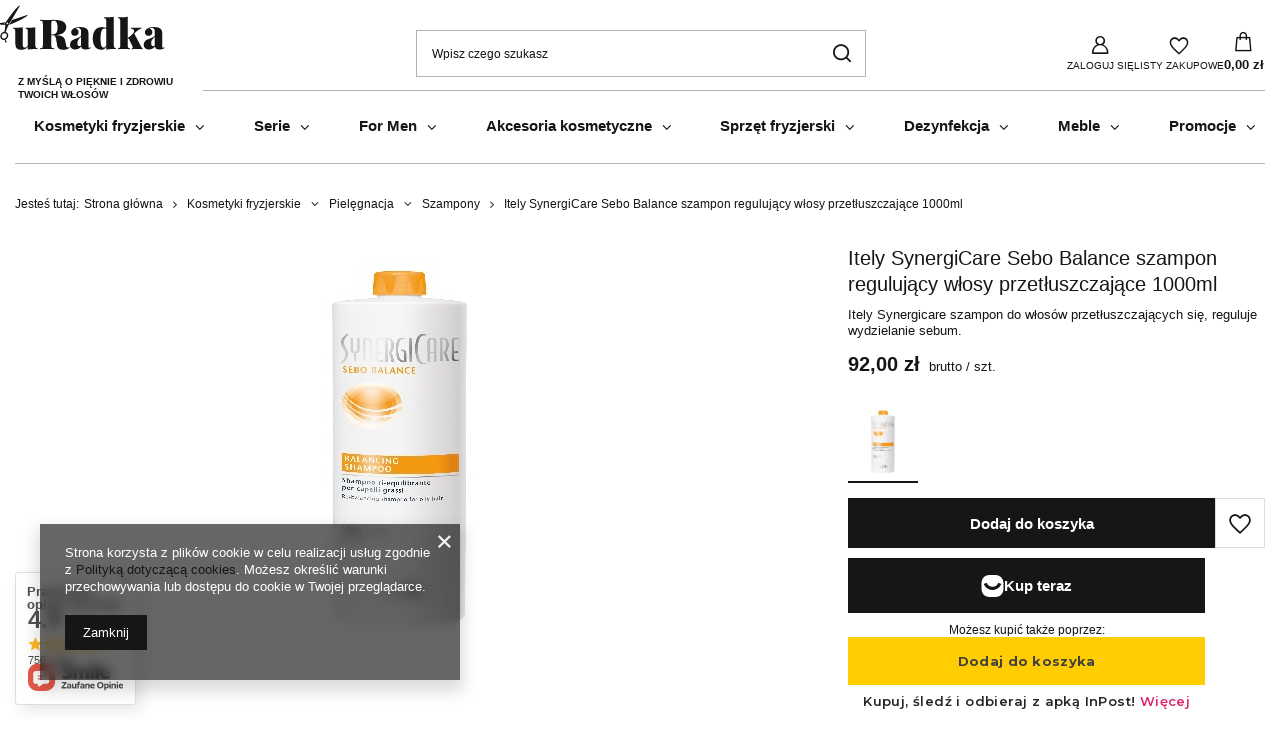

--- FILE ---
content_type: text/html; charset=utf-8
request_url: https://fryzjersklep.pl/product-pol-2737-Itely-SynergiCare-Sebo-Balance-szampon-regulujacy-wlosy-przetluszczajace-1000ml.html
body_size: 30056
content:
<!DOCTYPE html>
<html lang="pl" class="--vat --gross " ><head><link rel="preload" as="image" fetchpriority="high" href="/hpeciai/45b717643f0b95a6d119cb462b21f791/pol_pm_Itely-SynergiCare-Sebo-Balance-szampon-regulujacy-wlosy-przetluszczajace-1000ml-2737_2.jpg"><meta name="viewport" content="initial-scale = 1.0, maximum-scale = 5.0, width=device-width, viewport-fit=cover"><meta http-equiv="Content-Type" content="text/html; charset=utf-8"><meta http-equiv="X-UA-Compatible" content="IE=edge"><title>Itely SynergiCare Sebo Balance szampon regulujący włosy przetłuszczające 1000ml 1000ml | Kosmetyki fryzjerskie \ Pielęgnacja \ Szampony Serie \ Itely \ Itely Synergicare |</title><meta name="keywords" content=""><meta name="description" content="Itely SynergiCare Sebo Balance szampon regulujący włosy przetłuszczające 1000ml 1000ml | Kosmetyki fryzjerskie \ Pielęgnacja \ Szampony Serie \ Itely \ Itely Synergicare |"><link rel="icon" href="/gfx/pol/favicon.ico"><meta name="theme-color" content="#161616"><meta name="msapplication-navbutton-color" content="#161616"><meta name="apple-mobile-web-app-status-bar-style" content="#161616"><link rel="stylesheet" type="text/css" href="/gfx/pol/projector_style.css.gzip?r=1765604910"><style>
							#photos_slider[data-skeleton] .photos__link:before {
								padding-top: calc(min((400/400 * 100%), 400px));
							}
							@media (min-width: 979px) {.photos__slider[data-skeleton] .photos__figure:not(.--nav):first-child .photos__link {
								max-height: 400px;
							}}
						</style><script>var app_shop={urls:{prefix:'data="/gfx/'.replace('data="', '')+'pol/',graphql:'/graphql/v1/'},vars:{meta:{viewportContent:'initial-scale = 1.0, maximum-scale = 5.0, width=device-width, viewport-fit=cover'},priceType:'gross',priceTypeVat:true,productDeliveryTimeAndAvailabilityWithBasket:false,geoipCountryCode:'US',fairShopLogo: { enabled: false, image: '/gfx/standards/safe_light.svg'},currency:{id:'PLN',symbol:'zł',country:'pl',format:'###,##0.00',beforeValue:false,space:true,decimalSeparator:',',groupingSeparator:' '},language:{id:'pol',symbol:'pl',name:'Polski'},omnibus:{enabled:true,rebateCodeActivate:false,hidePercentageDiscounts:false,},},txt:{priceTypeText:' brutto',},fn:{},fnrun:{},files:[],graphql:{}};const getCookieByName=(name)=>{const value=`; ${document.cookie}`;const parts = value.split(`; ${name}=`);if(parts.length === 2) return parts.pop().split(';').shift();return false;};if(getCookieByName('freeeshipping_clicked')){document.documentElement.classList.remove('--freeShipping');}if(getCookieByName('rabateCode_clicked')){document.documentElement.classList.remove('--rabateCode');}function hideClosedBars(){const closedBarsArray=JSON.parse(localStorage.getItem('closedBars'))||[];if(closedBarsArray.length){const styleElement=document.createElement('style');styleElement.textContent=`${closedBarsArray.map((el)=>`#${el}`).join(',')}{display:none !important;}`;document.head.appendChild(styleElement);}}hideClosedBars();</script><meta name="robots" content="index,follow"><meta name="rating" content="general"><meta name="Author" content='F.H.U. "LOOKWELL" Hurtownia Fryzjerska Radosław Prus na bazie IdoSell (www.idosell.com/shop).'>
<!-- Begin LoginOptions html -->

<style>
#client_new_social .service_item[data-name="service_Apple"]:before, 
#cookie_login_social_more .service_item[data-name="service_Apple"]:before,
.oscop_contact .oscop_login__service[data-service="Apple"]:before {
    display: block;
    height: 2.6rem;
    content: url('/gfx/standards/apple.svg?r=1743165583');
}
.oscop_contact .oscop_login__service[data-service="Apple"]:before {
    height: auto;
    transform: scale(0.8);
}
#client_new_social .service_item[data-name="service_Apple"]:has(img.service_icon):before,
#cookie_login_social_more .service_item[data-name="service_Apple"]:has(img.service_icon):before,
.oscop_contact .oscop_login__service[data-service="Apple"]:has(img.service_icon):before {
    display: none;
}
</style>

<!-- End LoginOptions html -->

<!-- Open Graph -->
<meta property="og:type" content="website"><meta property="og:url" content="https://fryzjersklep.pl/product-pol-2737-Itely-SynergiCare-Sebo-Balance-szampon-regulujacy-wlosy-przetluszczajace-1000ml.html
"><meta property="og:title" content="Itely SynergiCare Sebo Balance szampon regulujący włosy przetłuszczające 1000ml"><meta property="og:description" content="Itely Synergicare szampon do włosów przetłuszczających się, reguluje wydzielanie sebum."><meta property="og:site_name" content="F.H.U. &quot;LOOKWELL&quot; Hurtownia Fryzjerska Radosław Prus"><meta property="og:locale" content="pl_PL"><meta property="og:image" content="https://fryzjersklep.pl/hpeciai/45b717643f0b95a6d119cb462b21f791/pol_pl_Itely-SynergiCare-Sebo-Balance-szampon-regulujacy-wlosy-przetluszczajace-1000ml-2737_2.jpg"><meta property="og:image:width" content="400"><meta property="og:image:height" content="400"><link rel="manifest" href="https://fryzjersklep.pl/data/include/pwa/1/manifest.json?t=3"><meta name="apple-mobile-web-app-capable" content="yes"><meta name="apple-mobile-web-app-status-bar-style" content="black"><meta name="apple-mobile-web-app-title" content="fryzjersklep.pl"><link rel="apple-touch-icon" href="/data/include/pwa/1/icon-128.png"><link rel="apple-touch-startup-image" href="/data/include/pwa/1/logo-512.png" /><meta name="msapplication-TileImage" content="/data/include/pwa/1/icon-144.png"><meta name="msapplication-TileColor" content="#2F3BA2"><meta name="msapplication-starturl" content="/"><script type="application/javascript">var _adblock = true;</script><script async src="/data/include/advertising.js"></script><script type="application/javascript">var statusPWA = {
                online: {
                    txt: "Połączono z internetem",
                    bg: "#5fa341"
                },
                offline: {
                    txt: "Brak połączenia z internetem",
                    bg: "#eb5467"
                }
            }</script><script async type="application/javascript" src="/ajax/js/pwa_online_bar.js?v=1&r=6"></script><script type="application/javascript" src="/ajax/js/webpush_subscription.js?v=1&r=4"></script><script type="application/javascript">WebPushHandler.publicKey = 'BElTgufWvE/BJGKq5nLzdBZLyqIMoxGzkMWyg7U/p4RlHPe1xfzrAwtDAH9SOpjO4ihm1p77wYv/41VxM4sE3OM=';WebPushHandler.version = '1';WebPushHandler.setPermissionValue();</script><script >
window.dataLayer = window.dataLayer || [];
window.gtag = function gtag() {
dataLayer.push(arguments);
}
gtag('consent', 'default', {
'ad_storage': 'denied',
'analytics_storage': 'denied',
'ad_personalization': 'denied',
'ad_user_data': 'denied',
'wait_for_update': 500
});

gtag('set', 'ads_data_redaction', true);
</script><script  class='google_consent_mode_update'>
gtag('consent', 'update', {
'ad_storage': 'granted',
'analytics_storage': 'granted',
'ad_personalization': 'granted',
'ad_user_data': 'granted'
});
</script>
<!-- End Open Graph -->

<link rel="canonical" href="https://fryzjersklep.pl/product-pol-2737-Itely-SynergiCare-Sebo-Balance-szampon-regulujacy-wlosy-przetluszczajace-1000ml.html" />

                <!-- Global site tag (gtag.js) -->
                <script  async src="https://www.googletagmanager.com/gtag/js?id=AW-10804288132"></script>
                <script >
                    window.dataLayer = window.dataLayer || [];
                    window.gtag = function gtag(){dataLayer.push(arguments);}
                    gtag('js', new Date());
                    
                    gtag('config', 'AW-10804288132', {"allow_enhanced_conversions":true});

                </script>
                <link rel="stylesheet" type="text/css" href="/data/designs/68a2ecef88f7f3.88654095_6/gfx/pol/custom.css.gzip?r=1765797714">
<!-- Begin additional html or js -->


<!--2|1|2| modified: 2021-09-08 10:54:22-->
<!-- Google Tag Manager -->
<script>(function(w,d,s,l,i){w[l]=w[l]||[];w[l].push({'gtm.start':
new Date().getTime(),event:'gtm.js'});var f=d.getElementsByTagName(s)[0],
j=d.createElement(s),dl=l!='dataLayer'?'&l='+l:'';j.async=true;j.src=
'https://www.googletagmanager.com/gtm.js?id='+i+dl;f.parentNode.insertBefore(j,f);
})(window,document,'script','dataLayer','GTM-59SWWSL');</script>
<!-- End Google Tag Manager -->

<!-- End additional html or js -->
                <script>
                if (window.ApplePaySession && window.ApplePaySession.canMakePayments()) {
                    var applePayAvailabilityExpires = new Date();
                    applePayAvailabilityExpires.setTime(applePayAvailabilityExpires.getTime() + 2592000000); //30 days
                    document.cookie = 'applePayAvailability=yes; expires=' + applePayAvailabilityExpires.toUTCString() + '; path=/;secure;'
                    var scriptAppleJs = document.createElement('script');
                    scriptAppleJs.src = "/ajax/js/apple.js?v=3";
                    if (document.readyState === "interactive" || document.readyState === "complete") {
                          document.body.append(scriptAppleJs);
                    } else {
                        document.addEventListener("DOMContentLoaded", () => {
                            document.body.append(scriptAppleJs);
                        });  
                    }
                } else {
                    document.cookie = 'applePayAvailability=no; path=/;secure;'
                }
                </script>
                <script>let paypalDate = new Date();
                    paypalDate.setTime(paypalDate.getTime() + 86400000);
                    document.cookie = 'payPalAvailability_PLN=-1; expires=' + paypalDate.getTime() + '; path=/; secure';
                </script><script src="/data/gzipFile/expressCheckout.js.gz"></script><script src="/inPost/inpostPayNew.js"></script><script type="text/javascript" src="/expressCheckout/smileCheckout.php?v=3"></script><style>express-checkout:not(:defined){-webkit-appearance:none;background:0 0;display:block !important;outline:0;width:100%;min-height:48px;position:relative}</style></head><body>
<!-- Begin additional html or js -->


<!--3|1|3| modified: 2021-09-08 10:54:57-->
<!-- Google Tag Manager (noscript) -->
<noscript><iframe src="https://www.googletagmanager.com/ns.html?id=GTM-59SWWSL"
height="0" width="0" style="display:none;visibility:hidden"></iframe></noscript>
<!-- End Google Tag Manager (noscript) -->

<!-- End additional html or js -->
<div id="container" class="projector_page container max-width-1200"><header class=" commercial_banner"><script class="ajaxLoad">app_shop.vars.vat_registered="true";app_shop.vars.currency_format="###,##0.00";app_shop.vars.currency_before_value=false;app_shop.vars.currency_space=true;app_shop.vars.symbol="zł";app_shop.vars.id="PLN";app_shop.vars.baseurl="http://fryzjersklep.pl/";app_shop.vars.sslurl="https://fryzjersklep.pl/";app_shop.vars.curr_url="%2Fproduct-pol-2737-Itely-SynergiCare-Sebo-Balance-szampon-regulujacy-wlosy-przetluszczajace-1000ml.html";var currency_decimal_separator=',';var currency_grouping_separator=' ';app_shop.vars.blacklist_extension=["exe","com","swf","js","php"];app_shop.vars.blacklist_mime=["application/javascript","application/octet-stream","message/http","text/javascript","application/x-deb","application/x-javascript","application/x-shockwave-flash","application/x-msdownload"];app_shop.urls.contact="/contact-pol.html";</script><div id="viewType" style="display:none"></div><div id="menu_skip" class="menu_skip"><a href="#layout" class="btn --outline --medium menu_skip__link --layout">Przejdź do zawartości strony</a><a href="#menu_categories" class="btn --outline --medium menu_skip__link --menu">Przejdź do kategorii</a></div><div id="logo" class="d-flex align-items-center"><a href="/" target="_self" aria-label="Logo sklepu"><img src="/data/gfx/mask/pol/logo_1_big.png" alt="u Radka" width="176" height="46"></a></div><form action="https://fryzjersklep.pl/search.php" method="get" id="menu_search" class="menu_search"><a href="#showSearchForm" class="menu_search__mobile" aria-label="Szukaj"></a><div class="menu_search__block"><div class="menu_search__item --input"><input class="menu_search__input" type="text" name="text" autocomplete="off" placeholder="Wpisz czego szukasz" aria-label="Wpisz czego szukasz"><button class="menu_search__submit" type="submit" aria-label="Szukaj"></button></div><div class="menu_search__item --results search_result"></div></div></form><div id="menu_top" class="menu_top"><div class="account_links"><a class="account_links__item" href="https://fryzjersklep.pl/login.php" aria-label="Zaloguj się"><span class="account_links__text --logged-out">Zaloguj się</span></a></div><div class="shopping_list_top hover__wrapper" data-empty="true"><a href="https://fryzjersklep.pl/pl/shoppinglist/" class="wishlist_link slt_link --empty" aria-label="Listy zakupowe"><span class="slt_link__text">Listy zakupowe</span></a><div class="slt_lists hover__element"><ul class="slt_lists__nav"><li class="slt_lists__nav_item" data-list_skeleton="true" data-list_id="true" data-shared="true"><a href="#" class="slt_lists__nav_link" data-list_href="true"><span class="slt_lists__nav_name" data-list_name="true"></span><span class="slt_lists__count" data-list_count="true">0</span></a></li><li class="slt_lists__nav_item --empty"><a class="slt_lists__nav_link --empty" href="https://fryzjersklep.pl/pl/shoppinglist/"><span class="slt_lists__nav_name" data-list_name="true">Lista zakupowa</span><span class="slt_lists__count" data-list_count="true">0</span></a></li></ul></div></div><div id="menu_basket" class="top_basket hover__wrapper --skeleton --mobile_hide"><a class="top_basket__sub" title="Przejdź do koszyka" href="/basketedit.php" aria-label="Wartość koszyka: 0,00 zł"><span class="badge badge-info"></span><strong class="top_basket__price">0,00 zł</strong></a><div class="top_basket__express_checkout_container"><express-checkout type="basket"></express-checkout></div><script>
        app_shop.vars.cache_html = true;
      </script><div class="top_basket__details hover__element --skeleton"><div class="top_basket__skeleton --name"></div><div class="top_basket__skeleton --product"></div><div class="top_basket__skeleton --product"></div><div class="top_basket__skeleton --product --last"></div><div class="top_basket__skeleton --sep"></div><div class="top_basket__skeleton --summary"></div></div></div><template id="top_basket_product"><div class="top_basket__product"><a class="top_basket__img" title=""><picture><source type="image/webp" srcset=""></source><img src="" alt=""></picture></a><a class="top_basket__link" title=""></a><div class="top_basket__prices"><span class="top_basket__price"></span><span class="top_basket__unit"></span><span class="top_basket__vat"></span></div></div></template><template id="top_basket_summary"><div class="top_basket__summary_shipping_free"><span class="top_basket__summary_label --freeshipping_limit">Do darmowej dostawy brakuje <span class="top_basket__summary_value"></span></span><span class="progress_bar"><span class="progress_bar__value"></span></span></div><div class="top_basket__summary_item --worth"><span class="top_basket__summary_label">Wartość zamówienia:</span><b class="top_basket__summary_value"></b></div><div class="top_basket__summary_item --shipping"><span class="top_basket__summary_label">Koszt przesyłki:</span><b class="top_basket__summary_value"></b></div><div class="top_basket__buttons"><a class="btn --solid --large" data-ec-class="btn --outline --large" title="Przejdź do koszyka" href="/basketedit.php">
        Przejdź do koszyka
      </a><div id="top_basket__express_checkout_placeholder"></div></div></template><template id="top_basket_details"><div class="top_basket__details hover__element"><div class="top_basket__details_sub"><div class="headline"><span class="headline__name">Twój koszyk (<span class="top_basket__count"></span>)</span></div><div class="top_basket__products"></div><div class="top_basket__summary"></div></div></div></template></div><nav id="menu_categories" class="wide" aria-label="Kategorie główne"><button type="button" class="navbar-toggler" aria-label="Menu"><i class="icon-reorder"></i></button><div class="navbar-collapse" id="menu_navbar"><ul class="navbar-nav mx-md-n2"><li class="nav-item nav-open"><span class="nav-link-wrapper"><a  href="/pol_m_Kosmetyki-fryzjerskie-100.html" target="_self" title="Kosmetyki fryzjerskie" class="nav-link --l1 active" >Kosmetyki fryzjerskie</a><button class="nav-link-expand" type="button" aria-label="Kosmetyki fryzjerskie, Menu"></button></span><ul class="navbar-subnav"><li class="nav-header"><a href="#backLink" class="nav-header__backLink"><i class="icon-angle-left"></i></a><a  href="/pol_m_Kosmetyki-fryzjerskie-100.html" target="_self" title="Kosmetyki fryzjerskie" class="nav-link --l1 active" >Kosmetyki fryzjerskie</a></li><li class="nav-item"><a  href="/pol_m_Kosmetyki-fryzjerskie_Koloryzacja-wlosow-219.html" target="_self" title="Koloryzacja włosów" class="nav-link --l2" >Koloryzacja włosów</a><ul class="navbar-subsubnav"><li class="nav-header"><a href="#backLink" class="nav-header__backLink"><i class="icon-angle-left"></i></a><a  href="/pol_m_Kosmetyki-fryzjerskie_Koloryzacja-wlosow-219.html" target="_self" title="Koloryzacja włosów" class="nav-link --l2" >Koloryzacja włosów</a></li><li class="nav-item"><a  href="/pol_m_Kosmetyki-fryzjerskie_Koloryzacja-wlosow_Farby-223.html" target="_self" title="Farby" class="nav-link --l3" >Farby</a></li><li class="nav-item"><a  href="/pol_m_Kosmetyki-fryzjerskie_Koloryzacja-wlosow_Farby-bez-amoniaku-224.html" target="_self" title="Farby bez amoniaku" class="nav-link --l3" >Farby bez amoniaku</a></li><li class="nav-item"><a  href="/pol_m_Kosmetyki-fryzjerskie_Koloryzacja-wlosow_Tonery-do-wlosow-225.html" target="_self" title="Tonery do włosów" class="nav-link --l3" >Tonery do włosów</a></li><li class="nav-item"><a  href="/pol_m_Kosmetyki-fryzjerskie_Koloryzacja-wlosow_Odzywki-koloryzujace-226.html" target="_self" title="Odżywki koloryzujące" class="nav-link --l3" >Odżywki koloryzujące</a></li><li class="nav-item"><a  href="/pol_m_Kosmetyki-fryzjerskie_Koloryzacja-wlosow_Rozjasniacze-227.html" target="_self" title="Rozjaśniacze" class="nav-link --l3" >Rozjaśniacze</a></li><li class="nav-item"><a  href="/pol_m_Kosmetyki-fryzjerskie_Koloryzacja-wlosow_Wody-utlenione-228.html" target="_self" title="Wody utlenione" class="nav-link --l3" >Wody utlenione</a></li><li class="nav-item"><a  href="/pol_m_Kosmetyki-fryzjerskie_Koloryzacja-wlosow_Korektory-do-wlosow-328.html" target="_self" title="Korektory do włosów" class="nav-link --l3" >Korektory do włosów</a></li><li class="nav-item"><a  href="/karty-kolorow" target="_self" title="Karty kolorów" class="nav-link --l3" >Karty kolorów</a></li><li class="nav-item"><a  href="/pol_m_Kosmetyki-fryzjerskie_Koloryzacja-wlosow_Pozostale-359.html" target="_self" title="Pozostałe" class="nav-link --l3" >Pozostałe</a></li></ul></li><li class="nav-item nav-open"><a  href="/pol_m_Kosmetyki-fryzjerskie_Pielegnacja-220.html" target="_self" title="Pielęgnacja" class="nav-link --l2 active" >Pielęgnacja</a><ul class="navbar-subsubnav"><li class="nav-header"><a href="#backLink" class="nav-header__backLink"><i class="icon-angle-left"></i></a><a  href="/pol_m_Kosmetyki-fryzjerskie_Pielegnacja-220.html" target="_self" title="Pielęgnacja" class="nav-link --l2 active" >Pielęgnacja</a></li><li class="nav-item"><a  href="/pol_m_Kosmetyki-fryzjerskie_Pielegnacja_Olejki-230.html" target="_self" title="Olejki" class="nav-link --l3" >Olejki</a></li><li class="nav-item"><a  href="/pol_m_Kosmetyki-fryzjerskie_Pielegnacja_Balsamy-Odzywki-231.html" target="_self" title="Balsamy / Odżywki" class="nav-link --l3" >Balsamy / Odżywki</a></li><li class="nav-item"><a  href="/pol_m_Kosmetyki-fryzjerskie_Pielegnacja_Maski-232.html" target="_self" title="Maski" class="nav-link --l3" >Maski</a></li><li class="nav-item"><a  href="/pol_m_Kosmetyki-fryzjerskie_Pielegnacja_Kosmetyki-na-lato-233.html" target="_self" title="Kosmetyki na lato" class="nav-link --l3" >Kosmetyki na lato</a></li><li class="nav-item"><a  href="/pol_m_Kosmetyki-fryzjerskie_Pielegnacja_Ampulki-do-wlosow-234.html" target="_self" title="Ampułki do włosów" class="nav-link --l3" >Ampułki do włosów</a></li><li class="nav-item"><a  href="/pol_m_Kosmetyki-fryzjerskie_Pielegnacja_Serum-do-wlosow-352.html" target="_self" title="Serum do włosów" class="nav-link --l3" >Serum do włosów</a></li><li class="nav-item"><a  href="/pol_m_Kosmetyki-fryzjerskie_Pielegnacja_Szampony-z-pigmentem-367.html" target="_self" title="Szampony z pigmentem" class="nav-link --l3" >Szampony z pigmentem</a></li><li class="nav-item nav-open"><a  href="/pol_m_Kosmetyki-fryzjerskie_Pielegnacja_Szampony-229.html" target="_self" title="Szampony" class="nav-link --l3 active" >Szampony</a></li></ul></li><li class="nav-item"><a  href="/pol_m_Kosmetyki-fryzjerskie_Stylizacja-221.html" target="_self" title="Stylizacja" class="nav-link --l2" >Stylizacja</a><ul class="navbar-subsubnav"><li class="nav-header"><a href="#backLink" class="nav-header__backLink"><i class="icon-angle-left"></i></a><a  href="/pol_m_Kosmetyki-fryzjerskie_Stylizacja-221.html" target="_self" title="Stylizacja" class="nav-link --l2" >Stylizacja</a></li><li class="nav-item"><a  href="/pol_m_Kosmetyki-fryzjerskie_Stylizacja_Pasty-235.html" target="_self" title="Pasty" class="nav-link --l3" >Pasty</a></li><li class="nav-item"><a  href="/pol_m_Kosmetyki-fryzjerskie_Stylizacja_Zele-Woski-236.html" target="_self" title="Żele / Woski" class="nav-link --l3" >Żele / Woski</a></li><li class="nav-item"><a  href="/pol_m_Kosmetyki-fryzjerskie_Stylizacja_Lakiery-237.html" target="_self" title="Lakiery" class="nav-link --l3" >Lakiery</a></li><li class="nav-item"><a  href="/pol_m_Kosmetyki-fryzjerskie_Stylizacja_Lotiony-238.html" target="_self" title="Lotiony" class="nav-link --l3" >Lotiony</a></li><li class="nav-item"><a  href="/pol_m_Kosmetyki-fryzjerskie_Stylizacja_Gumy-239.html" target="_self" title="Gumy" class="nav-link --l3" >Gumy</a></li><li class="nav-item"><a  href="/pol_m_Kosmetyki-fryzjerskie_Stylizacja_Spray-338.html" target="_self" title="Spray" class="nav-link --l3" >Spray</a></li><li class="nav-item"><a  href="/pol_m_Kosmetyki-fryzjerskie_Stylizacja_Kremy-339.html" target="_self" title="Kremy" class="nav-link --l3" >Kremy</a></li><li class="nav-item"><a  href="/pol_m_Kosmetyki-fryzjerskie_Stylizacja_Olejki-340.html" target="_self" title="Olejki" class="nav-link --l3" >Olejki</a></li><li class="nav-item"><a  href="/pol_m_Kosmetyki-fryzjerskie_Stylizacja_Pianki-342.html" target="_self" title="Pianki" class="nav-link --l3" >Pianki</a></li><li class="nav-item"><a  href="/pudry" target="_self" title="Pudry" class="nav-link --l3" >Pudry</a></li></ul></li><li class="nav-item"><a  href="/pol_m_Kosmetyki-fryzjerskie_Zabiegi-222.html" target="_self" title="Zabiegi" class="nav-link --l2" >Zabiegi</a><ul class="navbar-subsubnav"><li class="nav-header"><a href="#backLink" class="nav-header__backLink"><i class="icon-angle-left"></i></a><a  href="/pol_m_Kosmetyki-fryzjerskie_Zabiegi-222.html" target="_self" title="Zabiegi" class="nav-link --l2" >Zabiegi</a></li><li class="nav-item"><a  href="/pol_m_Kosmetyki-fryzjerskie_Zabiegi_Do-prostowania-240.html" target="_self" title="Do prostowania" class="nav-link --l3" >Do prostowania</a></li><li class="nav-item"><a  href="/pol_m_Kosmetyki-fryzjerskie_Zabiegi_Trwala-ondulacja-241.html" target="_self" title="Trwała ondulacja" class="nav-link --l3" >Trwała ondulacja</a></li><li class="nav-item"><a  href="/pol_m_Kosmetyki-fryzjerskie_Zabiegi_Kreatynowe-242.html" target="_self" title="Kreatynowe" class="nav-link --l3" >Kreatynowe</a></li><li class="nav-item"><a  href="/pol_m_Kosmetyki-fryzjerskie_Zabiegi_Keratyna-prostujaca-368.html" target="_self" title="Keratyna prostująca" class="nav-link --l3" >Keratyna prostująca</a></li><li class="nav-item"><a  href="/pol_m_Kosmetyki-fryzjerskie_Zabiegi_Nanoplastia-243.html" target="_self" title="Nanoplastia" class="nav-link --l3" >Nanoplastia</a></li><li class="nav-item"><a  href="/pol_m_Kosmetyki-fryzjerskie_Zabiegi_Regeneracyjne-347.html" target="_self" title="Regeneracyjne" class="nav-link --l3" >Regeneracyjne</a></li></ul></li></ul></li><li class="nav-item"><span class="nav-link-wrapper"><a  href="/pol_m_Serie-157.html" target="_self" title="Serie" class="nav-link --l1" >Serie</a><button class="nav-link-expand" type="button" aria-label="Serie, Menu"></button></span><ul class="navbar-subnav"><li class="nav-header"><a href="#backLink" class="nav-header__backLink"><i class="icon-angle-left"></i></a><a  href="/pol_m_Serie-157.html" target="_self" title="Serie" class="nav-link --l1" >Serie</a></li><li class="nav-item"><a  href="/TogetHair" target="_self" title="TogetHair" class="nav-link --l2" >TogetHair</a><ul class="navbar-subsubnav"><li class="nav-header"><a href="#backLink" class="nav-header__backLink"><i class="icon-angle-left"></i></a><a  href="/TogetHair" target="_self" title="TogetHair" class="nav-link --l2" >TogetHair</a></li><li class="nav-item"><a  href="/3D-Bond" target="_self" title="TogetHair 3D Bond" class="nav-link --l3" >TogetHair 3D Bond</a></li><li class="nav-item"><a  href="/shine-blond" target="_self" title="TogetHair Shine Blonde" class="nav-link --l3" >TogetHair Shine Blonde</a></li><li class="nav-item"><a  href="/togethair-chromacare" target="_self" title="TogetHair ChromaCare" class="nav-link --l3" >TogetHair ChromaCare</a></li><li class="nav-item"><a  href="/togethair-curluxe" target="_self" title="TogetHair Curluxe" class="nav-link --l3" >TogetHair Curluxe</a></li><li class="nav-item"><a  href="/colorsave" target="_self" title="TogetHair Colorsave" class="nav-link --l3" >TogetHair Colorsave</a></li><li class="nav-item"><a  href="/togethair-nourishing" target="_self" title="TogetHair Nourishing" class="nav-link --l3" >TogetHair Nourishing</a></li></ul></li><li class="nav-item"><a  href="/itely" target="_self" title="Itely" class="nav-link --l2" >Itely</a><ul class="navbar-subsubnav"><li class="nav-header"><a href="#backLink" class="nav-header__backLink"><i class="icon-angle-left"></i></a><a  href="/itely" target="_self" title="Itely" class="nav-link --l2" >Itely</a></li><li class="nav-item"><a  href="/itely-synergicare" target="_self" title="Itely Synergicare" class="nav-link --l3" >Itely Synergicare</a></li><li class="nav-item"><a  href="/oh-my-blonde" target="_self" title="Itely Oh My Blonde" class="nav-link --l3" >Itely Oh My Blonde</a></li><li class="nav-item"><a  href="/procolorist" target="_self" title="Itely Procolorist" class="nav-link --l3" >Itely Procolorist</a></li><li class="nav-item"><a  href="/itely-magic" target="_self" title="Itely Magic" class="nav-link --l3" >Itely Magic</a></li><li class="nav-item"><a  href="/itely-repair" target="_self" title="Itely Repair" class="nav-link --l3" >Itely Repair</a></li></ul></li><li class="nav-item"><a  href="/milk-shake" target="_self" title="Milk Shake" class="nav-link --l2" >Milk Shake</a><ul class="navbar-subsubnav"><li class="nav-header"><a href="#backLink" class="nav-header__backLink"><i class="icon-angle-left"></i></a><a  href="/milk-shake" target="_self" title="Milk Shake" class="nav-link --l2" >Milk Shake</a></li><li class="nav-item"><a  href="/milk-shake-integrity" target="_self" title="Milk Shake Integrity" class="nav-link --l3" >Milk Shake Integrity</a></li><li class="nav-item"><a  href="/milk-shake-moisture" target="_self" title="Milk Shake Moisture" class="nav-link --l3" >Milk Shake Moisture</a></li><li class="nav-item"><a  href="/milk-shake-lifestyling" target="_self" title="Milk Shake LifeStyling" class="nav-link --l3" >Milk Shake LifeStyling</a></li><li class="nav-item"><a  href="/milk-shake-decologic" target="_self" title="Milk Shake Decologic" class="nav-link --l3" >Milk Shake Decologic</a></li><li class="nav-item"><a  href="/sun-more" target="_self" title="Milk Shake Sun More" class="nav-link --l3" >Milk Shake Sun More</a></li><li class="nav-item"><a  href="/ms_zestaw" target="_self" title="Milk Shake zestawy" class="nav-link --l3" >Milk Shake zestawy</a></li></ul></li><li class="nav-item"><a  href="/yellow" target="_self" title="Yellow" class="nav-link --l2" >Yellow</a><ul class="navbar-subsubnav"><li class="nav-header"><a href="#backLink" class="nav-header__backLink"><i class="icon-angle-left"></i></a><a  href="/yellow" target="_self" title="Yellow" class="nav-link --l2" >Yellow</a></li><li class="nav-item"><a  href="/yellow-liss" target="_self" title="Yellow Liss" class="nav-link --l3" >Yellow Liss</a></li><li class="nav-item"><a  href="/yellow-color-care" target="_self" title="Yellow Color Care" class="nav-link --l3" >Yellow Color Care</a></li><li class="nav-item"><a  href="/yellow-nutritive" target="_self" title="Yellow Nutritive" class="nav-link --l3" >Yellow Nutritive</a></li><li class="nav-item"><a  href="/yellow-star" target="_self" title="Yellow Star" class="nav-link --l3" >Yellow Star</a></li><li class="nav-item"><a  href="/yellow-style" target="_self" title="Yellow Style" class="nav-link --l3" >Yellow Style</a></li><li class="nav-item"><a  href="/yellow-scalp" target="_self" title="Yellow Scalp" class="nav-link --l3" >Yellow Scalp</a></li><li class="nav-item"><a  href="/easy-long" target="_self" title="Yellow Easy Long" class="nav-link --l3" >Yellow Easy Long</a></li></ul></li><li class="nav-item"><a  href="/le-cosmetique" target="_self" title="Le Cosmetique" class="nav-link --l2" >Le Cosmetique</a><ul class="navbar-subsubnav"><li class="nav-header"><a href="#backLink" class="nav-header__backLink"><i class="icon-angle-left"></i></a><a  href="/le-cosmetique" target="_self" title="Le Cosmetique" class="nav-link --l2" >Le Cosmetique</a></li><li class="nav-item"><a  href="/le-cosmetique-pielegnacja" target="_self" title="Le Cosmetique pielęgnacja" class="nav-link --l3" >Le Cosmetique pielęgnacja</a></li><li class="nav-item"><a  href="/le-cosmetique-stylizacja" target="_self" title="Le Cosmetique stylizacja" class="nav-link --l3" >Le Cosmetique stylizacja</a></li><li class="nav-item"><a  href="/pol_m_Serie_Le-Cosmetique_Le-Cosmetique-rozjasniacze-393.html" target="_self" title="Le Cosmetique rozjaśniacze" class="nav-link --l3" >Le Cosmetique rozjaśniacze</a></li></ul></li><li class="nav-item"><a  href="/3DeLuXe" target="_self" title="3DeLuXe" class="nav-link --l2" >3DeLuXe</a><ul class="navbar-subsubnav"><li class="nav-header"><a href="#backLink" class="nav-header__backLink"><i class="icon-angle-left"></i></a><a  href="/3DeLuXe" target="_self" title="3DeLuXe" class="nav-link --l2" >3DeLuXe</a></li><li class="nav-item"><a  href="/3DeLuXe-Color" target="_self" title="3DeLuXe Color" class="nav-link --l3" >3DeLuXe Color</a></li></ul></li></ul></li><li class="nav-item"><span class="nav-link-wrapper"><a  href="/pol_m_For-Men-155.html" target="_self" title="For Men" class="nav-link --l1" >For Men</a><button class="nav-link-expand" type="button" aria-label="For Men, Menu"></button></span><ul class="navbar-subnav"><li class="nav-header"><a href="#backLink" class="nav-header__backLink"><i class="icon-angle-left"></i></a><a  href="/pol_m_For-Men-155.html" target="_self" title="For Men" class="nav-link --l1" >For Men</a></li><li class="nav-item empty"><a  href="/pol_m_For-Men_Szampony-do-wlosow-317.html" target="_self" title="Szampony do włosów" class="nav-link --l2" >Szampony do włosów</a></li><li class="nav-item empty"><a  href="/pol_m_For-Men_Farby-do-wlosow-331.html" target="_self" title="Farby do włosów" class="nav-link --l2" >Farby do włosów</a></li><li class="nav-item empty"><a  href="/pol_m_For-Men_Szampony-do-brody-318.html" target="_self" title="Szampony do brody" class="nav-link --l2" >Szampony do brody</a></li><li class="nav-item empty"><a  href="/pol_m_For-Men_Balsamy-do-brody-319.html" target="_self" title="Balsamy do brody" class="nav-link --l2" >Balsamy do brody</a></li><li class="nav-item empty"><a  href="/pol_m_For-Men_Balsamy-do-wlosow-320.html" target="_self" title="Balsamy do włosów" class="nav-link --l2" >Balsamy do włosów</a></li><li class="nav-item empty"><a  href="/pol_m_For-Men_Kosmetyki-meskie-do-golenia-321.html" target="_self" title="Kosmetyki męskie do golenia" class="nav-link --l2" >Kosmetyki męskie do golenia</a></li><li class="nav-item empty"><a  href="/pol_m_For-Men_Kosmetyki-meskie-do-stylizacji-wlosow-i-brody-322.html" target="_self" title="Kosmetyki męskie do stylizacji włosów i brody" class="nav-link --l2" >Kosmetyki męskie do stylizacji włosów i brody</a></li><li class="nav-item empty"><a  href="/pol_m_For-Men_Akcesoria-323.html" target="_self" title="Akcesoria" class="nav-link --l2" >Akcesoria</a></li></ul></li><li class="nav-item"><span class="nav-link-wrapper"><a  href="/pol_m_Akcesoria-kosmetyczne-153.html" target="_self" title="Akcesoria kosmetyczne" class="nav-link --l1" >Akcesoria kosmetyczne</a><button class="nav-link-expand" type="button" aria-label="Akcesoria kosmetyczne, Menu"></button></span><ul class="navbar-subnav"><li class="nav-header"><a href="#backLink" class="nav-header__backLink"><i class="icon-angle-left"></i></a><a  href="/pol_m_Akcesoria-kosmetyczne-153.html" target="_self" title="Akcesoria kosmetyczne" class="nav-link --l1" >Akcesoria kosmetyczne</a></li><li class="nav-item"><a  href="/pol_m_Akcesoria-kosmetyczne_Kosmetyki-284.html" target="_self" title="Kosmetyki" class="nav-link --l2" >Kosmetyki</a><ul class="navbar-subsubnav"><li class="nav-header"><a href="#backLink" class="nav-header__backLink"><i class="icon-angle-left"></i></a><a  href="/pol_m_Akcesoria-kosmetyczne_Kosmetyki-284.html" target="_self" title="Kosmetyki" class="nav-link --l2" >Kosmetyki</a></li><li class="nav-item"><a  href="/pol_m_Akcesoria-kosmetyczne_Kosmetyki_Paznokcie-353.html" target="_self" title="Paznokcie" class="nav-link --l3" >Paznokcie</a></li><li class="nav-item"><a  href="/pol_m_Akcesoria-kosmetyczne_Kosmetyki_Twarz-354.html" target="_self" title="Twarz" class="nav-link --l3" >Twarz</a></li><li class="nav-item"><a  href="/pol_m_Akcesoria-kosmetyczne_Kosmetyki_Cialo-355.html" target="_self" title="Ciało" class="nav-link --l3" >Ciało</a></li><li class="nav-item"><a  href="/pol_m_Akcesoria-kosmetyczne_Kosmetyki_Makijaz-360.html" target="_self" title="Makijaż" class="nav-link --l3" >Makijaż</a></li><li class="nav-item"><a  href="/pol_m_Akcesoria-kosmetyczne_Kosmetyki_Mydla-Marsylskie-329.html" target="_self" title="Mydła Marsylskie" class="nav-link --l3" >Mydła Marsylskie</a></li><li class="nav-item"><a  href="/pol_m_Akcesoria-kosmetyczne_Kosmetyki_Cleanery-351.html" target="_self" title="Cleanery" class="nav-link --l3" >Cleanery</a></li></ul></li><li class="nav-item"><a  href="/pol_m_Akcesoria-kosmetyczne_Akcesoria-285.html" target="_self" title="Akcesoria" class="nav-link --l2" >Akcesoria</a><ul class="navbar-subsubnav"><li class="nav-header"><a href="#backLink" class="nav-header__backLink"><i class="icon-angle-left"></i></a><a  href="/pol_m_Akcesoria-kosmetyczne_Akcesoria-285.html" target="_self" title="Akcesoria" class="nav-link --l2" >Akcesoria</a></li><li class="nav-item"><a  href="/pol_m_Akcesoria-kosmetyczne_Akcesoria_Tipsy-299.html" target="_self" title="Tipsy" class="nav-link --l3" >Tipsy</a></li><li class="nav-item"><a  href="/pol_m_Akcesoria-kosmetyczne_Akcesoria_Ozdoby-300.html" target="_self" title="Ozdoby" class="nav-link --l3" >Ozdoby</a></li><li class="nav-item"><a  href="/pol_m_Akcesoria-kosmetyczne_Akcesoria_Pilniki-301.html" target="_self" title="Pilniki" class="nav-link --l3" >Pilniki</a></li><li class="nav-item"><a  href="/pol_m_Akcesoria-kosmetyczne_Akcesoria_Cazki-303.html" target="_self" title="Cążki" class="nav-link --l3" >Cążki</a></li><li class="nav-item"><a  href="/pol_m_Akcesoria-kosmetyczne_Akcesoria_Pesety-304.html" target="_self" title="Pęsety" class="nav-link --l3" >Pęsety</a></li><li class="nav-item"><a  href="/pol_m_Akcesoria-kosmetyczne_Akcesoria_Nozyczki-kosm-305.html" target="_self" title="Nożyczki kosm." class="nav-link --l3" >Nożyczki kosm.</a></li><li class="nav-item"><a  href="/pol_m_Akcesoria-kosmetyczne_Akcesoria_Pedzelki-344.html" target="_self" title="Pędzelki" class="nav-link --l3" >Pędzelki</a></li><li class="nav-item"><a  href="/pol_m_Akcesoria-kosmetyczne_Akcesoria_Pozostale-343.html" target="_self" title="Pozostałe" class="nav-link --l3" >Pozostałe</a></li></ul></li><li class="nav-item"><a  href="/pol_m_Akcesoria-kosmetyczne_Sprzet-286.html" target="_self" title="Sprzęt" class="nav-link --l2" >Sprzęt</a><ul class="navbar-subsubnav"><li class="nav-header"><a href="#backLink" class="nav-header__backLink"><i class="icon-angle-left"></i></a><a  href="/pol_m_Akcesoria-kosmetyczne_Sprzet-286.html" target="_self" title="Sprzęt" class="nav-link --l2" >Sprzęt</a></li><li class="nav-item"><a  href="/pol_m_Akcesoria-kosmetyczne_Sprzet_Lampy-306.html" target="_self" title="Lampy" class="nav-link --l3" >Lampy</a></li><li class="nav-item"><a  href="/pol_m_Akcesoria-kosmetyczne_Sprzet_Pochlaniacze-308.html" target="_self" title="Pochłaniacze" class="nav-link --l3" >Pochłaniacze</a></li><li class="nav-item"><a  href="/pol_m_Akcesoria-kosmetyczne_Sprzet_Podgrzewacze-309.html" target="_self" title="Podgrzewacze" class="nav-link --l3" >Podgrzewacze</a></li><li class="nav-item"><a  href="/pol_m_Akcesoria-kosmetyczne_Sprzet_Pozostale-346.html" target="_self" title="Pozostałe" class="nav-link --l3" >Pozostałe</a></li></ul></li></ul></li><li class="nav-item"><span class="nav-link-wrapper"><a  href="/pol_m_Sprzet-fryzjerski-135.html" target="_self" title="Sprzęt fryzjerski" class="nav-link --l1" >Sprzęt fryzjerski</a><button class="nav-link-expand" type="button" aria-label="Sprzęt fryzjerski, Menu"></button></span><ul class="navbar-subnav"><li class="nav-header"><a href="#backLink" class="nav-header__backLink"><i class="icon-angle-left"></i></a><a  href="/pol_m_Sprzet-fryzjerski-135.html" target="_self" title="Sprzęt fryzjerski" class="nav-link --l1" >Sprzęt fryzjerski</a></li><li class="nav-item"><a  href="/pol_m_Sprzet-fryzjerski_Sprzet-244.html" target="_self" title="Sprzęt" class="nav-link --l2" >Sprzęt</a><ul class="navbar-subsubnav more"><li class="nav-header"><a href="#backLink" class="nav-header__backLink"><i class="icon-angle-left"></i></a><a  href="/pol_m_Sprzet-fryzjerski_Sprzet-244.html" target="_self" title="Sprzęt" class="nav-link --l2" >Sprzęt</a></li><li class="nav-item"><a  href="/pol_m_Sprzet-fryzjerski_Sprzet_Suszarki-248.html" target="_self" title="Suszarki" class="nav-link --l3" >Suszarki</a></li><li class="nav-item"><a  href="/pol_m_Sprzet-fryzjerski_Sprzet_Maszynki-trymery-golarki-249.html" target="_self" title="Maszynki / trymery / golarki" class="nav-link --l3" >Maszynki / trymery / golarki</a></li><li class="nav-item"><a  href="/pol_m_Sprzet-fryzjerski_Sprzet_Prostownice-250.html" target="_self" title="Prostownice" class="nav-link --l3" >Prostownice</a></li><li class="nav-item"><a  href="/pol_m_Sprzet-fryzjerski_Sprzet_Nawilzacze-251.html" target="_self" title="Nawilżacze" class="nav-link --l3" >Nawilżacze</a></li><li class="nav-item"><a  href="/pol_m_Sprzet-fryzjerski_Sprzet_Infrazony-252.html" target="_self" title="Infrazony" class="nav-link --l3" >Infrazony</a></li><li class="nav-item"><a  href="/pol_m_Sprzet-fryzjerski_Sprzet_Sauny-253.html" target="_self" title="Sauny" class="nav-link --l3" >Sauny</a></li><li class="nav-item"><a  href="/pol_m_Sprzet-fryzjerski_Sprzet_Falownice-254.html" target="_self" title="Falownice" class="nav-link --l3" >Falownice</a></li><li class="nav-item"><a  href="/pol_m_Sprzet-fryzjerski_Sprzet_Lokowki-255.html" target="_self" title="Lokówki" class="nav-link --l3" >Lokówki</a></li><li class="nav-item"><a  href="/pol_m_Sprzet-fryzjerski_Sprzet_Kufry-torby-257.html" target="_self" title="Kufry / torby" class="nav-link --l3" >Kufry / torby</a></li><li class="nav-item"><a  href="/pol_m_Sprzet-fryzjerski_Sprzet_Karbownice-337.html" target="_self" title="Karbownice" class="nav-link --l3" >Karbownice</a></li><li class="nav-item"><a  href="/pol_m_Sprzet-fryzjerski_Sprzet_Pozostale-341.html" target="_self" title="Pozostałe" class="nav-link --l3" >Pozostałe</a></li><li class="nav-item --extend"><a href="" class="nav-link --l3" txt_alt="- Zwiń">+ Rozwiń</a></li></ul></li><li class="nav-item"><a  href="/pol_m_Sprzet-fryzjerski_Narzedzia-245.html" target="_self" title="Narzędzia" class="nav-link --l2" >Narzędzia</a><ul class="navbar-subsubnav"><li class="nav-header"><a href="#backLink" class="nav-header__backLink"><i class="icon-angle-left"></i></a><a  href="/pol_m_Sprzet-fryzjerski_Narzedzia-245.html" target="_self" title="Narzędzia" class="nav-link --l2" >Narzędzia</a></li><li class="nav-item"><a  href="/pol_m_Sprzet-fryzjerski_Narzedzia_Nozyczki-258.html" target="_self" title="Nożyczki" class="nav-link --l3" >Nożyczki</a></li><li class="nav-item"><a  href="/pol_m_Sprzet-fryzjerski_Narzedzia_Degazowki-259.html" target="_self" title="Degażówki" class="nav-link --l3" >Degażówki</a></li><li class="nav-item"><a  href="/pol_m_Sprzet-fryzjerski_Narzedzia_Grzebienie-260.html" target="_self" title="Grzebienie" class="nav-link --l3" >Grzebienie</a></li><li class="nav-item"><a  href="/pol_m_Sprzet-fryzjerski_Narzedzia_Szczotki-261.html" target="_self" title="Szczotki" class="nav-link --l3" >Szczotki</a></li><li class="nav-item"><a  href="/pol_m_Sprzet-fryzjerski_Narzedzia_Brzytwy-262.html" target="_self" title="Brzytwy" class="nav-link --l3" >Brzytwy</a></li><li class="nav-item"><a  href="/pol_m_Sprzet-fryzjerski_Narzedzia_Lustra-263.html" target="_self" title="Lustra" class="nav-link --l3" >Lustra</a></li></ul></li><li class="nav-item"><a  href="/pol_m_Sprzet-fryzjerski_Akcesoria-246.html" target="_self" title="Akcesoria" class="nav-link --l2" >Akcesoria</a><ul class="navbar-subsubnav more"><li class="nav-header"><a href="#backLink" class="nav-header__backLink"><i class="icon-angle-left"></i></a><a  href="/pol_m_Sprzet-fryzjerski_Akcesoria-246.html" target="_self" title="Akcesoria" class="nav-link --l2" >Akcesoria</a></li><li class="nav-item"><a  href="/pol_m_Sprzet-fryzjerski_Akcesoria_Akcesoria-264.html" target="_self" title="Akcesoria" class="nav-link --l3" >Akcesoria</a></li><li class="nav-item"><a  href="/pol_m_Sprzet-fryzjerski_Akcesoria_Peleryny-265.html" target="_self" title="Peleryny" class="nav-link --l3" >Peleryny</a></li><li class="nav-item"><a  href="/pol_m_Sprzet-fryzjerski_Akcesoria_Rekawiczki-266.html" target="_self" title="Rękawiczki" class="nav-link --l3" >Rękawiczki</a></li><li class="nav-item"><a  href="/pol_m_Sprzet-fryzjerski_Akcesoria_Miseczki-267.html" target="_self" title="Miseczki" class="nav-link --l3" >Miseczki</a></li><li class="nav-item"><a  href="/pol_m_Sprzet-fryzjerski_Akcesoria_Pedzelki-268.html" target="_self" title="Pędzelki" class="nav-link --l3" >Pędzelki</a></li><li class="nav-item"><a  href="/pol_m_Sprzet-fryzjerski_Akcesoria_Fartuchy-269.html" target="_self" title="Fartuchy" class="nav-link --l3" >Fartuchy</a></li><li class="nav-item"><a  href="/pol_m_Sprzet-fryzjerski_Akcesoria_Karkowki-270.html" target="_self" title="Karkówki" class="nav-link --l3" >Karkówki</a></li><li class="nav-item"><a  href="/pol_m_Sprzet-fryzjerski_Akcesoria_Katalogi-364.html" target="_self" title="Katalogi" class="nav-link --l3" >Katalogi</a></li><li class="nav-item"><a  href="/pol_m_Sprzet-fryzjerski_Akcesoria_Glowki-271.html" target="_self" title="Główki" class="nav-link --l3" >Główki</a></li><li class="nav-item"><a  href="/pol_m_Sprzet-fryzjerski_Akcesoria_Czepki-272.html" target="_self" title="Czepki" class="nav-link --l3" >Czepki</a></li><li class="nav-item"><a  href="/pol_m_Sprzet-fryzjerski_Akcesoria_Walki-273.html" target="_self" title="Wałki" class="nav-link --l3" >Wałki</a></li><li class="nav-item"><a  href="/pol_m_Sprzet-fryzjerski_Akcesoria_Reczniki-274.html" target="_self" title="Ręczniki" class="nav-link --l3" >Ręczniki</a></li><li class="nav-item"><a  href="/pol_m_Sprzet-fryzjerski_Akcesoria_Klipsy-275.html" target="_self" title="Klipsy" class="nav-link --l3" >Klipsy</a></li><li class="nav-item"><a  href="/pol_m_Sprzet-fryzjerski_Akcesoria_Rozpylacze-335.html" target="_self" title="Rozpylacze" class="nav-link --l3" >Rozpylacze</a></li><li class="nav-item"><a  href="/pol_m_Sprzet-fryzjerski_Akcesoria_Kolnierze-345.html" target="_self" title="Kołnierze" class="nav-link --l3" >Kołnierze</a></li><li class="nav-item --extend"><a href="" class="nav-link --l3" txt_alt="- Zwiń">+ Rozwiń</a></li></ul></li><li class="nav-item"><a  href="/pol_m_Sprzet-fryzjerski_Czesci-zamienne-247.html" target="_self" title="Części zamienne" class="nav-link --l2" >Części zamienne</a><ul class="navbar-subsubnav"><li class="nav-header"><a href="#backLink" class="nav-header__backLink"><i class="icon-angle-left"></i></a><a  href="/pol_m_Sprzet-fryzjerski_Czesci-zamienne-247.html" target="_self" title="Części zamienne" class="nav-link --l2" >Części zamienne</a></li><li class="nav-item"><a  href="/pol_m_Sprzet-fryzjerski_Czesci-zamienne_Noze-ostrza-276.html" target="_self" title="Noże / ostrza" class="nav-link --l3" >Noże / ostrza</a></li><li class="nav-item"><a  href="/pol_m_Sprzet-fryzjerski_Czesci-zamienne_Nasadki-277.html" target="_self" title="Nasadki" class="nav-link --l3" >Nasadki</a></li><li class="nav-item"><a  href="/pol_m_Sprzet-fryzjerski_Czesci-zamienne_Pojemniki-278.html" target="_self" title="Pojemniki" class="nav-link --l3" >Pojemniki</a></li><li class="nav-item"><a  href="/pol_m_Sprzet-fryzjerski_Czesci-zamienne_Oslony-279.html" target="_self" title="Osłony" class="nav-link --l3" >Osłony</a></li><li class="nav-item"><a  href="/pol_m_Sprzet-fryzjerski_Czesci-zamienne_Dyfuzory-332.html" target="_self" title="Dyfuzory" class="nav-link --l3" >Dyfuzory</a></li><li class="nav-item"><a  href="/pol_m_Sprzet-fryzjerski_Czesci-zamienne_Ladowarki-bazy-ladujace-akumulatory-336.html" target="_self" title="Ładowarki / bazy ładujące / akumulatory" class="nav-link --l3" >Ładowarki / bazy ładujące / akumulatory</a></li><li class="nav-item"><a  href="/pol_m_Sprzet-fryzjerski_Czesci-zamienne_Pozostale-350.html" target="_self" title="Pozostałe" class="nav-link --l3" >Pozostałe</a></li></ul></li></ul></li><li class="nav-item"><span class="nav-link-wrapper"><a  href="/pol_m_Dezynfekcja-152.html" target="_self" title="Dezynfekcja" class="nav-link --l1" >Dezynfekcja</a><button class="nav-link-expand" type="button" aria-label="Dezynfekcja, Menu"></button></span><ul class="navbar-subnav"><li class="nav-header"><a href="#backLink" class="nav-header__backLink"><i class="icon-angle-left"></i></a><a  href="/pol_m_Dezynfekcja-152.html" target="_self" title="Dezynfekcja" class="nav-link --l1" >Dezynfekcja</a></li><li class="nav-item empty"><a  href="/pol_m_Dezynfekcja_Plyny-Zele-280.html" target="_self" title="Płyny / Żele" class="nav-link --l2" >Płyny / Żele</a></li><li class="nav-item empty"><a  href="/pol_m_Dezynfekcja_Urzadzenia-281.html" target="_self" title="Urządzenia" class="nav-link --l2" >Urządzenia</a></li><li class="nav-item empty"><a  href="/pol_m_Dezynfekcja_Maseczki-282.html" target="_self" title="Maseczki" class="nav-link --l2" >Maseczki</a></li><li class="nav-item empty"><a  href="/pol_m_Dezynfekcja_Rekawiczki-283.html" target="_self" title="Rękawiczki" class="nav-link --l2" >Rękawiczki</a></li><li class="nav-item empty"><a  href="/pol_m_Dezynfekcja_Odswiezacze-powietrza-330.html" target="_self" title="Odświeżacze powietrza" class="nav-link --l2" >Odświeżacze powietrza</a></li></ul></li><li class="nav-item"><span class="nav-link-wrapper"><a  href="/pol_m_Meble-154.html" target="_self" title="Meble" class="nav-link --l1" >Meble</a><button class="nav-link-expand" type="button" aria-label="Meble, Menu"></button></span><ul class="navbar-subnav"><li class="nav-header"><a href="#backLink" class="nav-header__backLink"><i class="icon-angle-left"></i></a><a  href="/pol_m_Meble-154.html" target="_self" title="Meble" class="nav-link --l1" >Meble</a></li><li class="nav-item empty"><a  href="/pol_m_Meble_Fotele-310.html" target="_self" title="Fotele" class="nav-link --l2" >Fotele</a></li><li class="nav-item empty"><a  href="/pol_m_Meble_Myjnie-311.html" target="_self" title="Myjnie" class="nav-link --l2" >Myjnie</a></li><li class="nav-item empty"><a  href="/pol_m_Meble_Hokery-312.html" target="_self" title="Hokery" class="nav-link --l2" >Hokery</a></li><li class="nav-item empty"><a  href="/pol_m_Meble_Podnozki-313.html" target="_self" title="Podnóżki" class="nav-link --l2" >Podnóżki</a></li><li class="nav-item empty"><a  href="/pol_m_Meble_Pomocniki-316.html" target="_self" title="Pomocniki" class="nav-link --l2" >Pomocniki</a></li></ul></li><li class="nav-item"><span class="nav-link-wrapper"><a  href="/pol_m_Promocje-156.html" target="_self" title="Promocje" class="nav-link --l1" >Promocje</a><button class="nav-link-expand" type="button" aria-label="Promocje, Menu"></button></span><ul class="navbar-subnav"><li class="nav-header"><a href="#backLink" class="nav-header__backLink"><i class="icon-angle-left"></i></a><a  href="/pol_m_Promocje-156.html" target="_self" title="Promocje" class="nav-link --l1" >Promocje</a></li><li class="nav-item empty"><a  href="/szkolenia" target="_self" title="Szkolenia fryzjerskie" class="nav-link --l2" >Szkolenia fryzjerskie</a></li><li class="nav-item empty"><a  href="https://fryzjersklep.pl/Bestseller-sbestseller-pol.html" target="_self" title="Bestsellery" class="nav-link --l2" >Bestsellery</a></li><li class="nav-item empty"><a  href="/Promocja1-spromo-pol.html" target="_self" title="Promocja" class="nav-link --l2" >Promocja</a></li><li class="nav-item empty"><a  href="https://fryzjersklep.pl/producers.php" target="_self" title="Producenci" class="nav-link --l2" >Producenci</a></li></ul></li></ul></div></nav><div id="breadcrumbs" class="breadcrumbs"><div class="back_button"><button id="back_button"></button></div><nav class="list_wrapper" aria-label="Nawigacja okruszkowa"><ol><li><span>Jesteś tutaj:  </span></li><li class="bc-main"><span><a href="/">Strona główna</a></span></li><li class="category bc-item-1 --more"><a class="category" href="/pol_m_Kosmetyki-fryzjerskie-100.html">Kosmetyki fryzjerskie</a><ul class="breadcrumbs__sub"><li class="breadcrumbs__item"><a class="breadcrumbs__link --link" href="/pol_m_Kosmetyki-fryzjerskie_Koloryzacja-wlosow-219.html">Koloryzacja włosów</a></li><li class="breadcrumbs__item"><a class="breadcrumbs__link --link" href="/pol_m_Kosmetyki-fryzjerskie_Pielegnacja-220.html">Pielęgnacja</a></li><li class="breadcrumbs__item"><a class="breadcrumbs__link --link" href="/pol_m_Kosmetyki-fryzjerskie_Stylizacja-221.html">Stylizacja</a></li><li class="breadcrumbs__item"><a class="breadcrumbs__link --link" href="/pol_m_Kosmetyki-fryzjerskie_Zabiegi-222.html">Zabiegi</a></li></ul></li><li class="category bc-item-2 --more"><a class="category" href="/pol_m_Kosmetyki-fryzjerskie_Pielegnacja-220.html">Pielęgnacja</a><ul class="breadcrumbs__sub"><li class="breadcrumbs__item"><a class="breadcrumbs__link --link" href="/pol_m_Kosmetyki-fryzjerskie_Pielegnacja_Olejki-230.html">Olejki</a></li><li class="breadcrumbs__item"><a class="breadcrumbs__link --link" href="/pol_m_Kosmetyki-fryzjerskie_Pielegnacja_Balsamy-Odzywki-231.html">Balsamy / Odżywki</a></li><li class="breadcrumbs__item"><a class="breadcrumbs__link --link" href="/pol_m_Kosmetyki-fryzjerskie_Pielegnacja_Maski-232.html">Maski</a></li><li class="breadcrumbs__item"><a class="breadcrumbs__link --link" href="/pol_m_Kosmetyki-fryzjerskie_Pielegnacja_Kosmetyki-na-lato-233.html">Kosmetyki na lato</a></li><li class="breadcrumbs__item"><a class="breadcrumbs__link --link" href="/pol_m_Kosmetyki-fryzjerskie_Pielegnacja_Ampulki-do-wlosow-234.html">Ampułki do włosów</a></li><li class="breadcrumbs__item"><a class="breadcrumbs__link --link" href="/pol_m_Kosmetyki-fryzjerskie_Pielegnacja_Serum-do-wlosow-352.html">Serum do włosów</a></li><li class="breadcrumbs__item"><a class="breadcrumbs__link --link" href="/pol_m_Kosmetyki-fryzjerskie_Pielegnacja_Szampony-z-pigmentem-367.html">Szampony z pigmentem</a></li><li class="breadcrumbs__item"><a class="breadcrumbs__link --link" href="/pol_m_Kosmetyki-fryzjerskie_Pielegnacja_Szampony-229.html">Szampony</a></li></ul></li><li class="category bc-item-3 bc-active" aria-current="page"><a class="category" href="/pol_m_Kosmetyki-fryzjerskie_Pielegnacja_Szampony-229.html">Szampony</a></li><li class="bc-active bc-product-name" aria-current="page"><span>Itely SynergiCare Sebo Balance szampon regulujący włosy przetłuszczające 1000ml</span></li></ol></nav></div></header><div id="layout" class="row clearfix"><aside class="col-3"><section class="shopping_list_menu"><div class="shopping_list_menu__block --lists slm_lists" data-empty="true"><a href="#showShoppingLists" class="slm_lists__label">Listy zakupowe</a><ul class="slm_lists__nav"><li class="slm_lists__nav_item" data-list_skeleton="true" data-list_id="true" data-shared="true"><a href="#" class="slm_lists__nav_link" data-list_href="true"><span class="slm_lists__nav_name" data-list_name="true"></span><span class="slm_lists__count" data-list_count="true">0</span></a></li><li class="slm_lists__nav_header"><a href="#hidehoppingLists" class="slm_lists__label"><span class="sr-only">Wróć</span>Listy zakupowe</a></li><li class="slm_lists__nav_item --empty"><a class="slm_lists__nav_link --empty" href="https://fryzjersklep.pl/pl/shoppinglist/"><span class="slm_lists__nav_name" data-list_name="true">Lista zakupowa</span><span class="sr-only">ilość produktów: </span><span class="slm_lists__count" data-list_count="true">0</span></a></li></ul><a href="#manage" class="slm_lists__manage d-none align-items-center d-md-flex">Zarządzaj listami</a></div><div class="shopping_list_menu__block --bought slm_bought"><a class="slm_bought__link d-flex" href="https://fryzjersklep.pl/products-bought.php">
				Lista dotychczas zamówionych produktów
			</a></div><div class="shopping_list_menu__block --info slm_info"><strong class="slm_info__label d-block mb-3">Jak działa lista zakupowa?</strong><ul class="slm_info__list"><li class="slm_info__list_item d-flex mb-3">
					Po zalogowaniu możesz umieścić i przechowywać na liście zakupowej dowolną liczbę produktów nieskończenie długo.
				</li><li class="slm_info__list_item d-flex mb-3">
					Dodanie produktu do listy zakupowej nie oznacza automatycznie jego rezerwacji.
				</li><li class="slm_info__list_item d-flex mb-3">
					Dla niezalogowanych klientów lista zakupowa przechowywana jest do momentu wygaśnięcia sesji (około 24h).
				</li></ul></div></section><div id="mobileCategories" class="mobileCategories"><div class="mobileCategories__item --menu"><button type="button" class="mobileCategories__link --active" data-ids="#menu_search,.shopping_list_menu,#menu_search,#menu_navbar,#menu_navbar3, #menu_blog">
                            Menu
                        </button></div><div class="mobileCategories__item --account"><button type="button" class="mobileCategories__link" data-ids="#menu_contact,#login_menu_block">
                            Konto
                        </button></div></div><div class="setMobileGrid" data-item="#menu_navbar"></div><div class="setMobileGrid" data-item="#menu_navbar3" data-ismenu1="true"></div><div class="setMobileGrid" data-item="#menu_blog"></div><div class="login_menu_block d-lg-none" id="login_menu_block"><a class="sign_in_link" href="/login.php" title=""><i class="icon-user"></i><span>Zaloguj się</span></a><a class="registration_link" href="https://fryzjersklep.pl/client-new.php?register"><i class="icon-lock"></i><span>Zarejestruj się</span></a><a class="order_status_link" href="/order-open.php" title=""><i class="icon-globe"></i><span>Sprawdź status zamówienia</span></a></div><div class="setMobileGrid" data-item="#menu_contact"></div><div class="setMobileGrid" data-item="#menu_settings"></div></aside><main id="content" class="col-12"><div id="menu_compare_product" class="compare mb-2 pt-sm-3 pb-sm-3 mb-sm-3" style="display: none;"><div class="compare__label d-none d-sm-block">Dodane do porównania</div><div class="compare__sub" tabindex="-1"></div><div class="compare__buttons"><a class="compare__button btn --solid --secondary" href="https://fryzjersklep.pl/product-compare.php" title="Porównaj wszystkie produkty" target="_blank"><span>Porównaj produkty </span><span class="d-sm-none">(0)</span></a><a class="compare__button --remove btn d-none d-sm-block" href="https://fryzjersklep.pl/settings.php?comparers=remove&amp;product=###" title="Usuń wszystkie produkty">
					Usuń produkty
				</a></div><script>var cache_html = true;</script></div><section id="projector_photos" class="photos" data-thumbnails="false" data-thumbnails-count="auto" data-thumbnails-horizontal="false" data-thumbnails-arrows="false" data-thumbnails-slider="true" data-thumbnails-enable="true" data-slider-fade-effect="true" data-slider-enable="true" data-slider-freemode="false" data-slider-centered="false"><div id="photos_slider" class="photos__slider swiper" data-skeleton="true" data-photos-count="1"><div class="galleryNavigation --prev"><div class="swiper-button-prev --rounded"><i class="icon-angle-left"></i></div></div><div class="photos___slider_wrapper swiper-wrapper"><figure class="photos__figure swiper-slide " data-slide-index="0" tabindex="0"><img class="photos__photo" width="400" height="400" src="/hpeciai/45b717643f0b95a6d119cb462b21f791/pol_pm_Itely-SynergiCare-Sebo-Balance-szampon-regulujacy-wlosy-przetluszczajace-1000ml-2737_2.jpg" data-img_high_res="/hpeciai/45b717643f0b95a6d119cb462b21f791/pol_pl_Itely-SynergiCare-Sebo-Balance-szampon-regulujacy-wlosy-przetluszczajace-1000ml-2737_2.jpg" alt="Itely SynergiCare Sebo Balance szampon regulujący włosy przetłuszczające 1000ml"></figure></div><div class="galleryPagination"><div class="swiper-pagination"></div></div><div class="galleryNavigation"><div class="swiper-button-next --rounded"><i class="icon-angle-right"></i></div></div></div></section><template id="GalleryModalTemplate"><div class="gallery_modal__wrapper" id="galleryModal"><div class="gallery_modal__header"><div class="gallery_modal__counter"></div><div class="gallery_modal__name">Itely SynergiCare Sebo Balance szampon regulujący włosy przetłuszczające 1000ml</div></div><div class="gallery_modal__sliders photos --gallery-modal"></div><div class="galleryNavigation"><div class="swiper-button-prev --rounded"><i class="icon-angle-left"></i></div><div class="swiper-button-next --rounded"><i class="icon-angle-right"></i></div></div></div></template><section id="projector_productname" class="product_name"><div class="product_name__block --name mb-2"><h1 class="product_name__name m-0">Itely SynergiCare Sebo Balance szampon regulujący włosy przetłuszczające 1000ml</h1></div><div class="product_name__block --description mb-3"><ul><li>Itely Synergicare szampon do włosów przetłuszczających się, reguluje wydzielanie sebum.</li></ul></div></section><script class="ajaxLoad">
	cena_raty = 92.00;
	client_login = 'false';
	
	client_points = '';
	points_used = '';
	shop_currency = 'zł';
	trust_level = '0';

	window.product_config = {
		// Czy produkt jest kolekcją
		isCollection: false,
		isBundleOrConfigurator: false,
		// Czy produkt zawiera rabat ilościowy
		hasMultiPackRebate: false,
		// Flaga czy produkt ma ustawione ceny per rozmiar
		hasPricesPerSize: false,
		// Flaga czy włączone są subskrypcje
		hasSubscriptionsEnabled: false,
		// Typ subskrypcji
		subscriptionType: false,
	};

	window.product_data = [{
		// ID produktu
		id: 2737,
		// Typ produktu
		type: "product_item",
		selected: true,
		// Wybrany rozmiar
		selected_size_list: ["uniw"],
	
		// Punkty - produkt
		for_points: false,
	
		// Ilośc punktów
		points: false,
		// Ilość otrzymanych punktów za zakup
		pointsReceive: false,
		// Jednostki
		unit: {
			name: "szt.",
			plural: "szt.",
			singular: "szt.",
			precision: "0",
			sellBy: 1,
		},
		// Waluta
		currency: "zł",
		// Domyślne ceny produktu
		base_price: {
			maxprice: "92.00",
			maxprice_formatted: "92,00 zł",
			maxprice_net: "74.80",
			maxprice_net_formatted: "74,80 zł",
			minprice: "92.00",
			minprice_formatted: "92,00 zł",
			minprice_net: "74.80",
			minprice_net_formatted: "74,80 zł",
			size_max_maxprice_net: "0.00",
			size_min_maxprice_net: "0.00",
			size_max_maxprice_net_formatted: "0,00 zł",
			size_min_maxprice_net_formatted: "0,00 zł",
			size_max_maxprice: "0.00",
			size_min_maxprice: "0.00",
			size_max_maxprice_formatted: "0,00 zł",
			size_min_maxprice_formatted: "0,00 zł",
			price_unit_sellby: "92.00",
			value: "92.00",
			price_formatted: "92,00 zł",
			price_net: "74.80",
			price_net_formatted: "74,80 zł",
			vat: "23",
			worth: "92.00",
			worth_net: "74.80",
			worth_formatted: "92,00 zł",
			worth_net_formatted: "74,80 zł",
			basket_enable: "y",
			special_offer: "false",
			rebate_code_active: "n",
			priceformula_error: "false",
			
		},
		// Zakresy ilości produktu
		order_quantity_range: {
			subscription_min_quantity: false,
			
		},
		// Rozmiary
		sizes: [
			{
				name: "uniwersalny",
				id: "uniw",
				product_id: 2737,
				amount: 2,
				amount_mo: 0,
				amount_mw: 2,
				amount_mp: 0,
				selected: false,
				// Punkty - rozmiar
				for_points: false,
				phone_price: false,
				
				availability: {
					visible: true,
					description: "Produkt dostępny w małej ilości",
					description_tel: "",
					status: "enable",
					icon: "/data/lang/pol/available_graph/graph_1_1.png",
					icon_tel: "",
					delivery_days_undefined: false,
				},
				
				price: {
					price: {
						gross: {
								value: 92.00,

								formatted: "92,00 zł"
							}
					},
					omnibusPrice: {
						gross: false
					},
					omnibusPriceDetails: {
						youSavePercent: null,

						omnibusPriceIsHigherThanSellingPrice:false,

						newPriceEffectiveUntil: {
							formatted: ''
						},
					},
					min: {
						gross: false
					},
					max: {
						gross: false
					},
					youSavePercent: null,
					beforeRebate: {
						gross: false
					},
					beforeRebateDetails: {
						youSavePercent: null
					},
					advancePrice: {
						gross: null
					},
					suggested: {
						gross: false
					},
					advance: {
						gross: false
					},
					depositPrice: {
						gross: false
					},
					totalDepositPrice: {
						gross: false
					},
					rebateNumber:false
				},
				shippingTime: {
					shippingTime: {
						time: {
							days: 2,
							hours: 0,
							minutes: 0,
						},
						weekDay: 5,
						weekAmount: 0,
						today: false,
					},
					time: "2026-01-16 00:00",
					unknownTime: false,
					todayShipmentDeadline: false,
				}},
			
		],
		
		subscription: {
			rangeEnabled: false,
			min: {
				price: {
					gross: {
						value: "92.00",
					},
					net: {
						value: ""
					},
				},
				save: "",
				before: "92.00"
			},
			max: false,
		},
	}];
</script><form id="projector_form" class="projector_details is-validated " action="https://fryzjersklep.pl/basketchange.php" method="post" data-product_id="2737" data-type="product_item" data-bundle_configurator="false" data-price-type="gross" data-product-display-type="single-with-variants"><button form="projector_form" style="display:none;" type="submit"></button><input form="projector_form" id="projector_product_hidden" type="hidden" name="product" value="2737"><input form="projector_form" id="projector_size_hidden" type="hidden" name="size" autocomplete="off" value="uniw"><input form="projector_form" id="projector_mode_hidden" type="hidden" name="mode" value="1"><div class="projector_details__wrapper --expchck --inpost-pay"><div id="projector_variants_section" class="projector_details__variants projector_variants"><span class="projector_variants__label">Inna pojemność</span><div class="projector_variants__sub"><a class="projector_variants__item --selected" href="/product-pol-2737-Itely-SynergiCare-Sebo-Balance-szampon-regulujacy-wlosy-przetluszczajace-1000ml.html" title="1000ml"><span class="projector_variants__gfx"><img src="/hpeciai/03e78880ba0033dc4dd0e7cad0aa2283/pol_il_Itely-SynergiCare-Sebo-Balance-szampon-regulujacy-wlosy-przetluszczajace-1000ml-2737.jpg" alt="1000ml"></span><span class="projector_variants__name">1000ml</span></a></div></div><div id="projector_sizes_section" class="projector_sizes" data-onesize="true"><span class="projector_sizes__label">Rozmiar</span><div class="projector_sizes__sub"><a class="projector_sizes__item" data-product-id="2737" data-size-type="onesize" href="/product-pol-2737-Itely-SynergiCare-Sebo-Balance-szampon-regulujacy-wlosy-przetluszczajace-1000ml.html"><span class="projector_sizes__name" aria-label="Rozmiar produktu: uniwersalny">uniwersalny</span></a></div></div><div id="projector_prices_section" class="projector_prices "><div class="projector_prices__price_wrapper"><h2 class="projector_prices__price" id="projector_price_value" data-price="92.00"><span>92,00 zł</span></h2><div class="projector_prices__info"><span class="projector_prices__vat"><span class="price_vat"> brutto</span></span><span class="projector_prices__unit_sep">
							/
					</span><span class="projector_prices__unit_sellby" id="projector_price_unit_sellby">1</span><span class="projector_prices__unit" id="projector_price_unit">szt.</span></div></div><div class="projector_prices__lowest_price omnibus_price"><span class="omnibus_price__text">Najniższa cena z 30 dni przed obniżką: </span><del id="projector_omnibus_price_value" class="omnibus_price__value" data-price=""></del><span class="projector_prices__unit_sep">
				/
		</span><span class="projector_prices__unit_sellby" style="display:none">1</span><span class="projector_prices__unit">szt.</span><span class="projector_prices__percent" id="projector_omnibus_percent"></span></div><div class="projector_prices__maxprice_wrapper --active" id="projector_price_maxprice_wrapper"><span class="projector_prices__maxprice_label">Cena regularna: </span><del id="projector_price_maxprice" class="projector_prices__maxprice" data-price=""></del><span class="projector_prices__unit_sep">
				/
		</span><span class="projector_prices__unit_sellby" style="display:none">1</span><span class="projector_prices__unit">szt.</span><span class="projector_prices__percent" id="projector_maxprice_percent"></span></div><div class="projector_prices__srp_wrapper" id="projector_price_srp_wrapper"><span class="projector_prices__srp_label">Cena katalogowa:</span><span class="projector_prices__srp" id="projector_price_srp" data-price=""></span></div><div class="projector_prices__points" id="projector_points_wrapper"><div class="projector_prices__points_wrapper" id="projector_price_points_wrapper"><span id="projector_button_points_basket" class="projector_prices__points_buy" title="Zaloguj się, aby kupić ten produkt za punkty"><span class="projector_prices__points_price_text">Możesz kupić za </span><span class="projector_prices__points_price" id="projector_price_points" data-price=""><span class="projector_currency"> pkt.</span></span></span></div></div></div><div id="projector_buttons_section" class="projector_buy" data-buttons-variant="button-with-favorite"><div class="projector_buy__number_wrapper"><div class="projector_buy__number_inputs"><select class="projector_buy__number f-select"><option value="1" selected>1</option><option value="2">2</option><option value="3">3</option><option value="4">4</option><option value="5">5</option><option data-more="true">
								więcej
							</option></select><div class="projector_buy__more"><input form="projector_form" class="projector_buy__more_input" type="number" name="number" id="projector_number" data-sellby="1" step="1" aria-label="Ilość produktów" data-prev="1" value="1"></div></div><div class="projector_buy__number_amounts d-none"><span class="number_description">z </span><span class="number_amount"></span><span class="number_unit"></span></div></div><button form="projector_form" class="projector_buy__button btn --solid --large" id="projector_button_basket" type="submit">
				Dodaj do koszyka
			</button><a class="projector_buy__shopping_list" href="#addToShoppingList" title="Kliknij, aby dodać produkt do listy zakupowej"></a></div><div id="projector_tell_availability_section" class="projector_tell_availability_section projector_tell_availability" data-buttons-variant="button-with-favorite"><div class="projector_tell_availability__block --link"><a class="projector_tell_availability__link btn --solid --large tell_availability_link_handler" href="#tellAvailability">Powiadom o dostępności<i class="icon-bell"></i></a></div><a class="projector_buy__shopping_list" href="#addToShoppingList" title="Kliknij, aby dodać produkt do listy zakupowej"></a></div><script>
  app_shop.vars.privatePolicyUrl = "/pol-privacy-and-cookie-notice.html";
</script><div id="projector_oneclick_section" class="projector_oneclick_section"><express-checkout></express-checkout><div class="projector_oneclick__wrapper" data-normal="true"><div class="projector_oneclick__label">
  				Możesz kupić także poprzez:
  			</div><div class="projector_details__inpost_pay projector_inpost_pay" id="inpostPay" data-id="inpostPay" data-basket-by-front="1" data-normal-purchase="true"></div></div></div><div id="projector_additional_section" class="projector_info"><div class="projector_info__item --status projector_status" id="projector_status"><span id="projector_status_gfx_wrapper" class="projector_status__gfx_wrapper projector_info__icon"><img id="projector_status_gfx" class="projector_status__gfx" loading="lazy" src="/data/lang/pol/available_graph/graph_1_1.png" alt="Produkt dostępny w małej ilości"></span><div id="projector_shipping_unknown" class="projector_status__unknown --hide"><span class="projector_status__unknown_text"><a href="/contact-pol.html" target="_blank">Skontaktuj się z obsługą sklepu</a>, aby oszacować czas przygotowania tego produktu do wysyłki.
				</span></div><div id="projector_status_wrapper" class="projector_status__wrapper"><div class="projector_status__description" id="projector_status_description">Produkt dostępny w małej ilości</div><div id="projector_shipping_info" class="projector_status__info --hide"><strong class="projector_status__info_label --hide" id="projector_delivery_label">Wysyłka </strong><strong class="projector_status__info_days --hide" id="projector_delivery_days"></strong><span class="projector_status__info_amount --hide" id="projector_amount" data-status-pattern=" (%d w magazynie)"></span></div></div></div><div class="projector_info__item --shipping projector_shipping --active" id="projector_shipping_dialog"><span class="projector_shipping__icon projector_info__icon"></span><a class="projector_shipping__info projector_info__link" href="#shipping_info">
						Tania i szybka dostawa
					</a></div><div class="projector_info__item --returns projector_returns" id="projector_returns"><span class="projector_returns__icon projector_info__icon"></span><span class="projector_returns__info projector_info__link"><span class="projector_returns__days">14</span> dni na łatwy zwrot</span></div><div class="projector_info__item --stocks projector_stocks" id="projector_stocks"><span class="projector_stocks__icon projector_info__icon"></span><a class="projector_stocks__info projector_info__link --link" href="/product-stocks.php?product=2737">
						Sprawdź, w którym sklepie obejrzysz i kupisz od ręki
					</a><div id="product_stocks" class="product_stocks"><div class="product_stocks__block --product pb-3"><div class="product_stocks__product d-flex align-items-center"><img class="product_stocks__icon mr-4" src="hpeciai/98e6eeaf48de3e25df22bd568688e20a/pol_il_Itely-SynergiCare-Sebo-Balance-szampon-regulujacy-wlosy-przetluszczajace-1000ml-2737.jpg" alt="Itely SynergiCare Sebo Balance szampon regulujący włosy przetłuszczające 1000ml" loading="lazy"><div class="product_stocks__details"><strong class="product_stocks__name d-block pr-2">Itely SynergiCare Sebo Balance szampon regulujący włosy przetłuszczające 1000ml</strong><div class="product_stocks__versions"><div class="product_stocks__version"><span class="product_stocks__version_name">Inna pojemność:</span><span class="product_stocks__version_value">1000ml</span></div></div><div class="product_stocks__sizes row mx-n1"><a href="#uniw" class="product_stocks__size select_button col mx-1 mt-2 flex-grow-0 flex-shrink-0" data-type="uniw">uniwersalny</a></div></div></div></div><div class="product_stocks__block --stocks --skeleton"></div></div></div><div class="projector_info__item --safe projector_safe" id="projector_safe"><span class="projector_safe__icon projector_info__icon"></span><span class="projector_safe__info projector_info__link">Bezpieczne zakupy</span></div><div class="projector_info__item --points projector_points_recive --inactive" id="projector_points_recive"><span class="projector_points_recive__icon projector_info__icon"></span><span class="projector_points_recive__info projector_info__link"><span class="projector_points_recive__text">Po zakupie otrzymasz </span><span class="projector_points_recive__value" id="projector_points_recive_points"> pkt.</span></span></div></div></div></form><script class="ajaxLoad">
	app_shop.vars.contact_link = "/contact-pol.html";
</script><section class="projector_tabs"><div class="projector_tabs__tabs"></div></section><section id="projector_longdescription" class="section longdescription cm" data-dictionary="true"><p style="text-align: center;"><strong>Itely Synergicare Sebo Balance szampon regulujący włosy przetłuszczające 1000ml</strong></p>
<p style="text-align: justify;"><strong>Opis produktu:</strong> Sebum to nadmierne wydzielanie się tłuszczów, które powodują przetłuszczanie skóry głowy oraz w konsekwencji włosów. Skoncentrowany szampon regulujący wydzielanie sebum jest pierwszym etapem walki z tym problemem skóry głowy. Szampon do włosów tłustych zawiera w składzie Phytotrio Complex i Phisio Seboregulator, które regulują wydzielanie się naturalnego tłuszczu - sebum. Szampon ogranicza nadprodukcję sebum i usuwa jego nadmiar, nie zaburzając gospodarki pH skóry głowy. </p>
<p style="text-align: justify;"><strong>Sposób użycia:</strong> Nanieść niewielką ilość na mokre włosy, masować kilka minut, następnie obficie spłukać wodą. </p>
<p style="text-align: justify;"><strong>Pojemność:</strong> 1000ml</p></section><section id="projector_dictionary" class="section dictionary"><div class="dictionary__group --first --no-group"><div class="dictionary__param mb-4" data-producer="true"><div class="dictionary__name mr-3"><span class="dictionary__name_txt">Marka</span></div><div class="dictionary__values"><div class="dictionary__value"><a class="dictionary__value_txt" href="/firm-pol-1623832530-Itely.html" title="Kliknij, by zobaczyć wszystkie produkty tej marki">Itely</a></div></div></div><div class="dictionary__param mb-4" data-producer_code="true"><div class="dictionary__name mr-3"><span class="dictionary__name_txt">Kod producenta</span></div><div class="dictionary__values"><div class="dictionary__value"><span class="dictionary__value_txt"><span class="dictionary__producer_code --value">8029840003226</span></span></div></div></div></div></section><section id="product_questions_list" class="section questions"><div class="questions__wrapper row align-items-start"><div class="questions__block --banner col-12 col-md-5 col-lg-4"><div class="questions__banner"><strong class="questions__banner_item --label">Potrzebujesz pomocy? Masz pytania?</strong><span class="questions__banner_item --text">Zadaj pytanie a my odpowiemy niezwłocznie, najciekawsze pytania i odpowiedzi publikując dla innych.</span><div class="questions__banner_item --button"><a href="#product_askforproduct" class="btn --solid --medium questions__button">Zadaj pytanie</a></div></div></div></div></section><section id="product_askforproduct" class="askforproduct mb-5 col-12"><div class="askforproduct__label headline"><span class="askforproduct__label_txt headline__name">Zapytaj o produkt</span></div><form action="/settings.php" class="askforproduct__form row flex-column align-items-center" method="post" novalidate="novalidate"><div class="askforproduct__description col-12 col-sm-7 mb-4"><span class="askforproduct__description_txt">Jeżeli powyższy opis jest dla Ciebie niewystarczający, prześlij nam swoje pytanie odnośnie tego produktu. Postaramy się odpowiedzieć tak szybko jak tylko będzie to możliwe.
				</span><span class="askforproduct__privacy">Dane są przetwarzane zgodnie z <a href="/pol-privacy-and-cookie-notice.html">polityką prywatności</a>. Przesyłając je, akceptujesz jej postanowienia. </span></div><input type="hidden" name="question_product_id" value="2737"><input type="hidden" name="question_action" value="add"><div class="askforproduct__inputs col-12 col-sm-7"><div class="f-group askforproduct__email"><div class="f-feedback askforproduct__feedback --email"><input id="askforproduct__email_input" type="email" class="f-control --validate" name="question_email" required="required" data-graphql="email" data-region="1143020003"><label for="askforproduct__email_input" class="f-label">
							E-mail
						</label><span class="f-control-feedback"></span></div></div><div class="f-group askforproduct__question"><div class="f-feedback askforproduct__feedback --question"><textarea id="askforproduct__question_input" rows="6" cols="52" type="question" class="f-control --validate" name="product_question" minlength="3" required="required"></textarea><label for="askforproduct__question_input" class="f-label">
							Pytanie
						</label><span class="f-control-feedback"></span></div></div></div><div class="askforproduct__submit  col-12 col-sm-7"><button class="btn --solid --medium px-5 mb-2 askforproduct__button">
					Wyślij
				</button></div></form></section><section id="opinions_section" class="section opinions"><div class="opinions-form"><div class="big_label">
							Napisz swoją opinię
						</div><form class="opinions-form__form" enctype="multipart/form-data" id="shop_opinion_form2" action="/settings.php" method="post"><input type="hidden" name="product" value="2737"><div class="opinions-form__top"><div class="opinions-form__name">
							Twoja ocena:
						</div><div class="opinions-form__rating"><div class="opinions-form__notes"><a href="#" class="opinions__star --active" rel="1" title="1/5"><span><i class="icon-star"></i></span></a><a href="#" class="opinions__star --active" rel="2" title="2/5"><span><i class="icon-star"></i></span></a><a href="#" class="opinions__star --active" rel="3" title="3/5"><span><i class="icon-star"></i></span></a><a href="#" class="opinions__star --active" rel="4" title="4/5"><span><i class="icon-star"></i></span></a><a href="#" class="opinions__star --active" rel="5" title="5/5"><span><i class="icon-star"></i></span></a></div><strong class="opinions-form__rate">5/5</strong><input class="opinion_star_input" type="hidden" name="note" value="5"></div></div><div class="form-group"><div class="has-feedback"><textarea id="add_opinion_textarea" class="form-control" name="opinion" aria-label="Treść twojej opinii"></textarea><label for="add_opinion_textarea" class="control-label">
								Treść twojej opinii
							</label><span class="form-control-feedback"></span></div></div><div class="opinions-form__addphoto"><div class="opinions-form__addphoto_wrapper"><span class="opinions-form__addphoto_wrapper_text"><i class="icon-file-image"></i>  Dodaj własne zdjęcie produktu:
								</span><input class="opinions-form__addphoto_input" type="file" name="opinion_photo" aria-label="Dodaj własne zdjęcie produktu" data-max_filesize="10485760"></div></div><div class="form-group"><div class="has-feedback has-required"><input id="addopinion_name" class="form-control" type="text" name="addopinion_name" value="" required="required"><label for="addopinion_name" class="control-label">
									Twoje imię
								</label><span class="form-control-feedback"></span></div></div><div class="form-group"><div class="has-feedback has-required"><input id="addopinion_email" class="form-control" type="email" name="addopinion_email" value="" required="required"><label for="addopinion_email" class="control-label">
									Twój email
								</label><span class="form-control-feedback"></span></div></div><div class="opinions-form__button"><button type="submit" class="btn --solid --medium" title="Dodaj opinię">
									Wyślij opinię
								</button></div></form></div></section><section id="products_associated_zone1" class="hotspot__wrapper" data-pageType="projector" data-zone="1" data-products="2737"><div class="hotspot skeleton"><span class="headline"></span><div class="products__wrapper"><div class="products"><div class="product"><span class="product__icon d-flex justify-content-center align-items-center"></span><span class="product__name"></span><div class="product__prices"></div></div><div class="product"><span class="product__icon d-flex justify-content-center align-items-center"></span><span class="product__name"></span><div class="product__prices"></div></div><div class="product"><span class="product__icon d-flex justify-content-center align-items-center"></span><span class="product__name"></span><div class="product__prices"></div></div><div class="product"><span class="product__icon d-flex justify-content-center align-items-center"></span><span class="product__name"></span><div class="product__prices"></div></div></div></div></div><template class="hotspot_wrapper"><div class="hotspot"><h3 class="hotspot__name headline__wrapper"></h3><div class="products__wrapper swiper"><div class="products hotspot__products swiper-wrapper"></div></div><div class="swiper-button-prev --rounded --edge"><i class="icon-angle-left"></i></div><div class="swiper-button-next --rounded --edge"><i class="icon-angle-right"></i></div><div class="swiper-pagination"></div></div></template><template class="hotspot_headline"><span class="headline"><span class="headline__name"></span></span></template><template class="hotspot_link_headline"><a class="headline" tabindex="0"><span class="headline__name"></span></a><a class="headline__after"><span class="link__text">Zobacz wszystko</span><i class="icon icon-ds-arrow-right pl-1"></i></a></template><template class="hotspot_product"><div class="product hotspot__product swiper-slide d-flex flex-column"><div class="product__yousave --hidden"><span class="product__yousave --label"></span><span class="product__yousave --value"></span></div><a class="product__icon d-flex justify-content-center align-items-center" tabindex="-1"><strong class="label_icons --hidden"></strong></a><div class="product__content_wrapper"><a class="product__name" tabindex="0"></a><div class="product__prices mb-auto"><strong class="price --normal --main"><span class="price__sub --hidden"></span><span class="price__range --min --hidden"></span><span class="price__sep --hidden"></span><span class="price__range --max --hidden"></span><span class="price_vat"></span><span class="price_sellby"><span class="price_sellby__sep --hidden"></span><span class="price_sellby__sellby --hidden"></span><span class="price_sellby__unit --hidden"></span></span><span class="price --convert --hidden"></span></strong><span class="price --points --hidden"></span><a class="price --phone --hidden" href="/contact.php" tabindex="-1" title="Kliknij, by przejść do formularza kontaktu">
            Cena na telefon
          </a><span class="price --before-rebate --hidden"></span><span class="price --new-price new_price --hidden"></span><span class="price --omnibus omnibus_price --hidden"></span><span class="price --max --hidden"></span><span class="price --deposit deposit_price --hidden"><span class="deposit_price__label">+ kaucja</span><strong class="deposit_price__value"></strong></span></div></div></div></template><template class="hotspot_opinion"><div class="product__opinion"><div class="opinions_element_confirmed --false"><strong class="opinions_element_confirmed_text">Niepotwierdzona zakupem</strong></div><div class="product__opinion_client --hidden"></div><div class="note"><span><i class="icon-star"></i><i class="icon-star"></i><i class="icon-star"></i><i class="icon-star"></i><i class="icon-star"></i></span><small>
					Ocena: <small class="note_value"></small>/5
				</small></div><div class="product__opinion_content"></div></div></template><div class="--slider"></div><template class="hotspot_add_to_basket"><form class="add_to_basket" action="/basketchange.php" type="post"><input name="mode" type="hidden" value="1"><input name="product" type="hidden" value=""><input name="size" type="hidden" value=""><div class="add_to_basket__number_wrapper"><select class="add_to_basket__number f-select" tabindex="-1" aria-label="Ilość produktów"><option value="1">1</option><option value="2">2</option><option value="3">3</option><option value="4">4</option><option value="5">5</option><option data-more="true">
					więcej
				</option></select><div class="add_to_basket__more"><input class="add_to_basket__more_input" name="number" type="number" value="1" aria-label="Wpisz ilość"></div></div><button class="btn --solid --medium add_to_basket__button" data-success="Dodany" data-error="Wystąpił błąd" data-text="Do koszyka"><span>Do koszyka</span></button></form></template><template class="hotspot_add_to_basket_link"><a class="btn --solid --medium add_to_basket__link" tabindex="-1" title="Więcej opcji">
    Więcej opcji
  </a></template></section><section id="products_associated_zone2" class="hotspot__wrapper" data-pageType="projector" data-zone="2" data-products="2737"><div class="hotspot skeleton"><span class="headline"></span><div class="products__wrapper"><div class="products"><div class="product"><span class="product__icon d-flex justify-content-center align-items-center"></span><span class="product__name"></span><div class="product__prices"></div></div><div class="product"><span class="product__icon d-flex justify-content-center align-items-center"></span><span class="product__name"></span><div class="product__prices"></div></div><div class="product"><span class="product__icon d-flex justify-content-center align-items-center"></span><span class="product__name"></span><div class="product__prices"></div></div><div class="product"><span class="product__icon d-flex justify-content-center align-items-center"></span><span class="product__name"></span><div class="product__prices"></div></div></div></div></div><template class="hotspot_wrapper"><div class="hotspot"><h3 class="hotspot__name headline__wrapper"></h3><div class="products__wrapper swiper"><div class="products hotspot__products swiper-wrapper"></div></div><div class="swiper-button-prev --rounded --edge"><i class="icon-angle-left"></i></div><div class="swiper-button-next --rounded --edge"><i class="icon-angle-right"></i></div><div class="swiper-pagination"></div></div></template><template class="hotspot_headline"><span class="headline"><span class="headline__name"></span></span></template><template class="hotspot_link_headline"><a class="headline" tabindex="0"><span class="headline__name"></span></a><a class="headline__after"><span class="link__text">Zobacz wszystko</span><i class="icon icon-ds-arrow-right pl-1"></i></a></template><template class="hotspot_product"><div class="product hotspot__product swiper-slide d-flex flex-column"><div class="product__yousave --hidden"><span class="product__yousave --label"></span><span class="product__yousave --value"></span></div><a class="product__icon d-flex justify-content-center align-items-center" tabindex="-1"><strong class="label_icons --hidden"></strong></a><div class="product__content_wrapper"><a class="product__name" tabindex="0"></a><div class="product__prices mb-auto"><strong class="price --normal --main"><span class="price__sub --hidden"></span><span class="price__range --min --hidden"></span><span class="price__sep --hidden"></span><span class="price__range --max --hidden"></span><span class="price_vat"></span><span class="price_sellby"><span class="price_sellby__sep --hidden"></span><span class="price_sellby__sellby --hidden"></span><span class="price_sellby__unit --hidden"></span></span><span class="price --convert --hidden"></span></strong><span class="price --points --hidden"></span><a class="price --phone --hidden" href="/contact.php" tabindex="-1" title="Kliknij, by przejść do formularza kontaktu">
            Cena na telefon
          </a><span class="price --before-rebate --hidden"></span><span class="price --new-price new_price --hidden"></span><span class="price --omnibus omnibus_price --hidden"></span><span class="price --max --hidden"></span><span class="price --deposit deposit_price --hidden"><span class="deposit_price__label">+ kaucja</span><strong class="deposit_price__value"></strong></span></div></div></div></template><template class="hotspot_opinion"><div class="product__opinion"><div class="opinions_element_confirmed --false"><strong class="opinions_element_confirmed_text">Niepotwierdzona zakupem</strong></div><div class="product__opinion_client --hidden"></div><div class="note"><span><i class="icon-star"></i><i class="icon-star"></i><i class="icon-star"></i><i class="icon-star"></i><i class="icon-star"></i></span><small>
					Ocena: <small class="note_value"></small>/5
				</small></div><div class="product__opinion_content"></div></div></template><div class="--slider"></div><template class="hotspot_add_to_basket"><form class="add_to_basket" action="/basketchange.php" type="post"><input name="mode" type="hidden" value="1"><input name="product" type="hidden" value=""><input name="size" type="hidden" value=""><div class="add_to_basket__number_wrapper"><select class="add_to_basket__number f-select" tabindex="-1" aria-label="Ilość produktów"><option value="1">1</option><option value="2">2</option><option value="3">3</option><option value="4">4</option><option value="5">5</option><option data-more="true">
					więcej
				</option></select><div class="add_to_basket__more"><input class="add_to_basket__more_input" name="number" type="number" value="1" aria-label="Wpisz ilość"></div></div><button class="btn --solid --medium add_to_basket__button" data-success="Dodany" data-error="Wystąpił błąd" data-text="Do koszyka"><span>Do koszyka</span></button></form></template><template class="hotspot_add_to_basket_link"><a class="btn --solid --medium add_to_basket__link" tabindex="-1" title="Więcej opcji">
    Więcej opcji
  </a></template></section><section id="products_associated_zone3" class="hotspot__wrapper" data-pageType="projector" data-zone="3" data-products="2737"><div class="hotspot skeleton"><span class="headline"></span><div class="products__wrapper"><div class="products"><div class="product"><span class="product__icon d-flex justify-content-center align-items-center"></span><span class="product__name"></span><div class="product__prices"></div></div><div class="product"><span class="product__icon d-flex justify-content-center align-items-center"></span><span class="product__name"></span><div class="product__prices"></div></div><div class="product"><span class="product__icon d-flex justify-content-center align-items-center"></span><span class="product__name"></span><div class="product__prices"></div></div><div class="product"><span class="product__icon d-flex justify-content-center align-items-center"></span><span class="product__name"></span><div class="product__prices"></div></div></div></div></div><template class="hotspot_wrapper"><div class="hotspot"><h3 class="hotspot__name headline__wrapper"></h3><div class="products__wrapper swiper"><div class="products hotspot__products swiper-wrapper"></div></div><div class="swiper-button-prev --rounded --edge"><i class="icon-angle-left"></i></div><div class="swiper-button-next --rounded --edge"><i class="icon-angle-right"></i></div><div class="swiper-pagination"></div></div></template><template class="hotspot_headline"><span class="headline"><span class="headline__name"></span></span></template><template class="hotspot_link_headline"><a class="headline" tabindex="0"><span class="headline__name"></span></a><a class="headline__after"><span class="link__text">Zobacz wszystko</span><i class="icon icon-ds-arrow-right pl-1"></i></a></template><template class="hotspot_product"><div class="product hotspot__product swiper-slide d-flex flex-column"><div class="product__yousave --hidden"><span class="product__yousave --label"></span><span class="product__yousave --value"></span></div><a class="product__icon d-flex justify-content-center align-items-center" tabindex="-1"><strong class="label_icons --hidden"></strong></a><div class="product__content_wrapper"><a class="product__name" tabindex="0"></a><div class="product__prices mb-auto"><strong class="price --normal --main"><span class="price__sub --hidden"></span><span class="price__range --min --hidden"></span><span class="price__sep --hidden"></span><span class="price__range --max --hidden"></span><span class="price_vat"></span><span class="price_sellby"><span class="price_sellby__sep --hidden"></span><span class="price_sellby__sellby --hidden"></span><span class="price_sellby__unit --hidden"></span></span><span class="price --convert --hidden"></span></strong><span class="price --points --hidden"></span><a class="price --phone --hidden" href="/contact.php" tabindex="-1" title="Kliknij, by przejść do formularza kontaktu">
            Cena na telefon
          </a><span class="price --before-rebate --hidden"></span><span class="price --new-price new_price --hidden"></span><span class="price --omnibus omnibus_price --hidden"></span><span class="price --max --hidden"></span><span class="price --deposit deposit_price --hidden"><span class="deposit_price__label">+ kaucja</span><strong class="deposit_price__value"></strong></span></div></div></div></template><template class="hotspot_opinion"><div class="product__opinion"><div class="opinions_element_confirmed --false"><strong class="opinions_element_confirmed_text">Niepotwierdzona zakupem</strong></div><div class="product__opinion_client --hidden"></div><div class="note"><span><i class="icon-star"></i><i class="icon-star"></i><i class="icon-star"></i><i class="icon-star"></i><i class="icon-star"></i></span><small>
					Ocena: <small class="note_value"></small>/5
				</small></div><div class="product__opinion_content"></div></div></template><div class="--slider"></div></section></main></div></div><footer class="max-width-1200"><nav id="footer_links" data-stretch-columns="true" aria-label="Menu z linkami w stopce"><ul id="menu_orders" class="footer_links"><li><a id="menu_orders_header" class="footer_tab__header footer_links_label" aria-controls="menu_orders_content" aria-expanded="true" href="https://fryzjersklep.pl/client-orders.php" aria-label="Nagłówek stopki: Zamówienia">
					Zamówienia
				</a><ul id="menu_orders_content" class="footer_links_sub" aria-hidden="false" aria-labelledby="menu_orders_header"><li id="order_status" class="menu_orders_item"><a href="https://fryzjersklep.pl/order-open.php" aria-label="Element stopki: Status zamówienia">
							Status zamówienia
						</a></li><li id="order_status2" class="menu_orders_item"><a href="https://fryzjersklep.pl/order-open.php" aria-label="Element stopki: Śledzenie przesyłki">
							Śledzenie przesyłki
						</a></li><li id="order_rma" class="menu_orders_item"><a href="https://fryzjersklep.pl/rma-open.php" aria-label="Element stopki: Chcę zareklamować produkt">
							Chcę zareklamować produkt
						</a></li><li id="order_returns" class="menu_orders_item"><a href="https://fryzjersklep.pl/returns-open.php" aria-label="Element stopki: Chcę zwrócić produkt">
							Chcę zwrócić produkt
						</a></li><li id="order_exchange" class="menu_orders_item"><a href="/client-orders.php?display=returns&amp;exchange=true" aria-label="Element stopki: Chcę wymienić produkt">
							Chcę wymienić produkt
						</a></li><li id="order_contact" class="menu_orders_item"><a href="/contact-pol.html" aria-label="Element stopki: Kontakt">
							Kontakt
						</a></li></ul></li></ul><ul id="menu_account" class="footer_links"><li><a id="menu_account_header" class="footer_tab__header footer_links_label" aria-controls="menu_account_content" aria-expanded="false" href="https://fryzjersklep.pl/login.php" aria-label="Nagłówek stopki: Konto">
					Konto
				</a><ul id="menu_account_content" class="footer_links_sub" aria-hidden="true" aria-labelledby="menu_account_header"><li id="account_register_wholesale" class="menu_account_item"><a href="https://fryzjersklep.pl/client-new.php?register&amp;wholesaler=true" aria-label="Element stopki: Zarejestruj się jako hurtownik">
										Zarejestruj się jako hurtownik
									</a></li><li id="account_register_retail" class="menu_account_item"><a href="https://fryzjersklep.pl/client-new.php?register" aria-label="Element stopki: Zarejestruj się">
										Zarejestruj się
									</a></li><li id="account_basket" class="menu_account_item"><a href="https://fryzjersklep.pl/basketedit.php" aria-label="Element stopki: Koszyk">
							Koszyk
						</a></li><li id="account_observed" class="menu_account_item"><a href="https://fryzjersklep.pl/pl/shoppinglist/" aria-label="Element stopki: Listy zakupowe">
							Listy zakupowe
						</a></li><li id="account_boughts" class="menu_account_item"><a href="https://fryzjersklep.pl/products-bought.php" aria-label="Element stopki: Lista zakupionych produktów">
							Lista zakupionych produktów
						</a></li><li id="account_history" class="menu_account_item"><a href="https://fryzjersklep.pl/client-orders.php" aria-label="Element stopki: Historia transakcji">
							Historia transakcji
						</a></li><li id="account_rebates" class="menu_account_item"><a href="https://fryzjersklep.pl/client-rebate.php" aria-label="Element stopki: Moje rabaty">
							Moje rabaty
						</a></li><li id="account_newsletter" class="menu_account_item"><a href="https://fryzjersklep.pl/newsletter.php" aria-label="Element stopki: Newsletter">
							Newsletter
						</a></li></ul></li></ul><ul id="menu_regulations" class="footer_links"><li><a id="menu_regulations_header" class="footer_tab__header footer_links_label" aria-controls="menu_regulations_content" aria-expanded="false" href="#menu_regulations_content" aria-label="Nagłówek stopki: Regulaminy">
						Regulaminy
					</a><ul id="menu_regulations_content" class="footer_links_sub" aria-hidden="true" aria-labelledby="menu_regulations_header"><li class="menu_regulations_item"><a href="/Informacje-o-sklepie-cterms-pol-19.html" aria-label="Element stopki: Informacje o sklepie">
									Informacje o sklepie
								</a></li><li class="menu_regulations_item"><a href="/pol-delivery.html" aria-label="Element stopki: Wysyłka">
									Wysyłka
								</a></li><li class="menu_regulations_item"><a href="/pol-payments.html" aria-label="Element stopki: Sposoby płatności i prowizje">
									Sposoby płatności i prowizje
								</a></li><li class="menu_regulations_item"><a href="/pol-terms.html" aria-label="Element stopki: Regulamin">
									Regulamin
								</a></li><li class="menu_regulations_item"><a href="/pol-privacy-and-cookie-notice.html" aria-label="Element stopki: Polityka prywatności">
									Polityka prywatności
								</a></li><li class="menu_regulations_item"><a href="/pol-returns-and_replacements.html" aria-label="Element stopki: Odstąpienie od umowy">
									Odstąpienie od umowy
								</a></li></ul></li></ul><ul id="links_footer_1" class="footer_links"><li><a id="links_footer_1_header" href="#links_footer_1_content" target="" title="Kontakt" class="footer_tab__header footer_links_label" data-gfx-enabled="false" data-hide-arrow="false" aria-controls="links_footer_1_content" aria-expanded="false"><span>Kontakt</span></a><ul id="links_footer_1_content" class="footer_links_sub" aria-hidden="true" aria-labelledby="links_footer_1_header"><li class="links_footer_1_item"><span title="F.H.U. LOOKWELL" data-gfx-enabled="false"><span>F.H.U. LOOKWELL</span></span></li><li class="links_footer_1_item"><span title="Hurtownia Fryzjerska" data-gfx-enabled="false"><span>Hurtownia Fryzjerska</span></span></li><li class="links_footer_1_item"><span title="ul. Powstańców Wlkp. 39a" data-gfx-enabled="false"><span>ul. Powstańców Wlkp. 39a</span></span></li><li class="links_footer_1_item"><span title="62-200 Gniezno" data-gfx-enabled="false"><span>62-200 Gniezno</span></span></li><li class="links_footer_1_item"><span title="791-464-844" data-gfx-enabled="false"><span>791-464-844</span></span></li><li class="links_footer_1_item"><span title="sklep@uradka.pl" data-gfx-enabled="false"><span>sklep@uradka.pl</span></span></li></ul></li></ul></nav><div id="menu_contact" class="container"><ul class="menu_contact__items"><li class="contact_type_header"><a href="https://fryzjersklep.pl/contact-pol.html">

					Kontakt
				</a></li><li class="contact_type_phone"><a href="tel:+48791464844">+48 791 464 844 </a></li><li class="contact_type_mail"><a href="mailto:sklep@uradka.pl">sklep@uradka.pl</a></li><li class="contact_type_adress"><span class="shopshortname">F.H.U. "LOOKWELL" Hurtownia Fryzjerska Radosław Prus<span>, </span></span><span class="adress_street">ul. Powstańców Wlkp. 39a<span>, </span></span><span class="adress_zipcode">62-200<span class="n55931_city"> Gniezno</span></span></li></ul></div><div class="footer_settings container"><div id="price_info" class="footer_settings__price_info price_info"><span class="price_info__text --type">
									W sklepie prezentujemy ceny brutto (z VAT).
								</span><span class="price_info__text --region">Stawki VAT dla konsumentów z kraju: <span class="price_info__region">Polska</span>. </span></div><div class="footer_settings__idosell idosell" id="idosell_logo"><a class="idosell__logo --link" target="_blank" href="https://www.idosell.com/pl/?utm_source=clientShopSite&amp;utm_medium=Label&amp;utm_campaign=PoweredByBadgeLink" title="Sklepy internetowe IdoSell"><img class="idosell__img" src="/ajax/poweredby_IdoSell_Shop_white.svg?v=1" loading="lazy" alt="Sklepy internetowe IdoSell"></a></div></div><section id="menu_banners2" class="container"><div class="menu_button_wrapper"><a target="_self" href="https://fryzjersklep.pl/powder.html" title="Milk_Shake Direct" aria-label="Milk_Shake Direct"><img src="/data/include/img/links/1707517423.jpg?t=1758819550" width="675" height="675" alt="Milk_Shake Direct" loading="lazy"></a></div></section><script>
		const instalmentData = {
			
			currency: 'zł',
			
			
					basketCost: parseFloat(0.00, 10),
				
					basketCostNet: parseFloat(0.00, 10),
				
			
			basketCount: parseInt(0, 10),
			
			
					price: parseFloat(92.00, 10),
					priceNet: parseFloat(74.80, 10),
				
		}
	</script><script type="application/ld+json">
		{
		"@context": "http://schema.org",
		"@type": "Organization",
		"url": "https://fryzjersklep.pl/",
		"logo": "https://fryzjersklep.pl/data/gfx/mask/pol/logo_1_big.png"
		}
		</script><script type="application/ld+json">
		{
			"@context": "http://schema.org",
			"@type": "BreadcrumbList",
			"itemListElement": [
			{
			"@type": "ListItem",
			"position": 1,
      "item": {"@id": "/pol_m_Kosmetyki-fryzjerskie-100.html",
      	"name": "Kosmetyki fryzjerskie"
			  }
      },
			{
			"@type": "ListItem",
			"position": 2,
      "item": {"@id": "/pol_m_Kosmetyki-fryzjerskie_Pielegnacja-220.html",
      	"name": "Pielęgnacja"
			  }
      },
			{
			"@type": "ListItem",
			"position": 3,
      "item": {"@id": "/pol_m_Kosmetyki-fryzjerskie_Pielegnacja_Szampony-229.html",
      	"name": "Szampony"
			  }
      }]
		}
	</script><script type="application/ld+json">
		{
		"@context": "http://schema.org",
		"@type": "WebSite",
		
		"url": "https://fryzjersklep.pl/",
		"potentialAction": {
		"@type": "SearchAction",
		"target": "https://fryzjersklep.pl/search.php?text={search_term_string}",
		"query-input": "required name=search_term_string"
		}
		}
	</script><script type="application/ld+json">
		{
		"@context": "http://schema.org",
		"@type": "Product",
		
		"description": "Itely Synergicare szampon do włosów przetłuszczających się, reguluje wydzielanie sebum.",
		"name": "Itely SynergiCare Sebo Balance szampon regulujący włosy przetłuszczające 1000ml",
		"productID": "mpn:",
		"brand": {
			"@type": "Brand",
			"name": "Itely"
		},
		"image": "https://fryzjersklep.pl/hpeciai/45b717643f0b95a6d119cb462b21f791/pol_pl_Itely-SynergiCare-Sebo-Balance-szampon-regulujacy-wlosy-przetluszczajace-1000ml-2737_2.jpg"
		,
		"offers": [
			{
			"@type": "Offer",
			"availability": "http://schema.org/InStock",
			
					"price": "92.00",
          "priceCurrency": "PLN",
				

			
				"hasMerchantReturnPolicy": {
					"@type": "MerchantReturnPolicy",
			
			
					
					"returnPolicyCategory": "https://schema.org/MerchantReturnFiniteReturnWindow",
			
				
					
					"refundType": "https://schema.org/ExchangeRefund",
			
				
			
					"merchantReturnDays": 14,

			
						
					"returnFees": "https://schema.org/ReturnShippingFees",
					
			
					"returnMethod": "https://schema.org/ReturnByMail",
					"applicableCountry": "US"
				},
				"shippingDetails": {
					"@type": "OfferShippingDetails",
					"shippingRate": {
						"@type": "MonetaryAmount",
						"value": "10.99",
						"currency": "PLN"
					},
					"shippingDestination": {
						"@type": "DefinedRegion",
						"addressCountry": "US"
					}
			
			
				},

			
			"eligibleQuantity": {
			"value":  "1",
      
			"unitCode": "szt.",
			"@type": [
			"QuantitativeValue"
			]
			},
			"url": "https://fryzjersklep.pl/product-pol-2737-Itely-SynergiCare-Sebo-Balance-szampon-regulujacy-wlosy-przetluszczajace-1000ml.html"
			}
			
		]
		}

		</script><script>app_shop.vars.requestUri="%2Fprojector.php%3Fproduct%3D2737%26lang%3Dpol";app_shop.vars.additionalAjax='/projector.php';</script><div class="sl_choose sl_dialog"><div class="sl_choose__wrapper sl_dialog__wrapper"><div class="sl_choose__item --top sl_dialog_close mb-2"><strong class="sl_choose__label">Zapisz na liście zakupowej</strong></div><div class="sl_choose__item --lists" data-empty="true"><div class="sl_choose__list f-group --radio m-0 d-md-flex align-items-md-center justify-content-md-between" data-list_skeleton="true" data-list_id="true" data-shared="true"><input type="radio" name="add" class="sl_choose__input f-control" id="slChooseRadioSelect" data-list_position="true"><label for="slChooseRadioSelect" class="sl_choose__group_label f-label py-4" data-list_position="true"><span class="sl_choose__sub d-flex align-items-center"><span class="sl_choose__name" data-list_name="true"></span><span class="sl_choose__count" data-list_count="true">0</span></span></label><button type="button" class="sl_choose__button --desktop btn --solid">Zapisz</button></div></div><div class="sl_choose__item --create sl_create mt-4"><a href="#new" class="sl_create__link  align-items-center">Stwórz nową listę zakupową</a><form class="sl_create__form align-items-center"><div class="sl_create__group f-group --small mb-0"><input type="text" class="sl_create__input f-control" required="required" id="sl_create_form_input_0"><label class="sl_create__label f-label" for="sl_create_form_input_0">Nazwa nowej listy</label></div><button type="submit" class="sl_create__button btn --solid ml-2 ml-md-3">Utwórz listę</button></form></div><div class="sl_choose__item --mobile mt-4 d-flex justify-content-center d-md-none"><button class="sl_choose__button --mobile btn --solid --large">Zapisz</button></div></div></div></footer><script src="/gfx/pol/projector_shop.js.gzip?r=1765604910"></script><script src="/gfx/pol/projector_photos_core.js.gzip?r=1765604910" type="module"></script><script src="/gfx/pol/envelope.js.gzip?r=1765604910"></script><script src="/gfx/pol/menu_suggested_shop_for_language.js.gzip?r=1765604910"></script><script src="/gfx/pol/menu_basket.js.gzip?r=1765604910"></script><script src="/gfx/pol/menu_alert.js.gzip?r=1765604910"></script><script src="/gfx/pol/menu_compare.js.gzip?r=1765604910"></script><script src="/gfx/pol/menu_shoppinglist.js.gzip?r=1765604910"></script><script src="/gfx/pol/menu_additionalpayments.js.gzip?r=1765604910"></script><script src="/gfx/pol/hotspots_javascript.js.gzip?r=1765604910"></script><script src="/gfx/pol/hotspots_slider.js.gzip?r=1765604910"></script><script src="/gfx/pol/hotspots_add_to_basket.js.gzip?r=1765604910"></script><script src="/gfx/pol/projector_dictionary.js.gzip?r=1765604910"></script><script src="/gfx/pol/projector_projector_opinons_form.js.gzip?r=1765604910"></script><script src="/gfx/pol/projector_cms_sizes.js.gzip?r=1765604910"></script><a id="opinions_badge" class="opinions_badge " target="_blank" href="https://zaufaneopinie.smile.pl/fryzjersklep.pl">
    <div class="opinions_badge__close">
<svg width="18" height="18" viewBox="0 0 18 18" fill="none" xmlns="http://www.w3.org/2000/svg">
<mask id="mask0_620_3560" style="mask-type:alpha" maskUnits="userSpaceOnUse" x="0" y="0" width="18" height="18">
<rect width="18" height="18" fill="#D9D9D9"/>
</mask>
<g mask="url(#mask0_620_3560)">
<path d="M6.3 12.7499L5.25 11.6999L7.95 8.99993L5.25 6.31868L6.3 5.26868L9 7.96868L11.6812 5.26868L12.7313 6.31868L10.0312 8.99993L12.7313 11.6999L11.6812 12.7499L9 10.0499L6.3 12.7499Z" fill="#4F4F4F"/>
</g>
</svg>
    </div>
    <div class="opinions_badge__alt">Prawdziwe opinie klientów</div>
    <div class="opinions_badge__info">
		<span class="opinions_badge__notes">
					4.9
					<small>/ 5.0</small>
				</span>
				<span>
        <span class="opinions_badge__stars">
            <svg width="15" height="15" viewBox="0 0 15 15" fill="none" xmlns="http://www.w3.org/2000/svg">
                <path d="M2.9041 14.6953L4.08477 9.59121L0.125 6.1582L5.35625 5.7041L7.39062 0.890625L9.425 5.7041L14.6562 6.1582L10.6965 9.59121L11.8771 14.6953L7.39062 11.9889L2.9041 14.6953Z"
          fill="#FFBA27"/>
            </svg>
            <svg width="15" height="15" viewBox="0 0 15 15" fill="none" xmlns="http://www.w3.org/2000/svg">
                <path d="M2.9041 14.6953L4.08477 9.59121L0.125 6.1582L5.35625 5.7041L7.39062 0.890625L9.425 5.7041L14.6562 6.1582L10.6965 9.59121L11.8771 14.6953L7.39062 11.9889L2.9041 14.6953Z"
          fill="#FFBA27"/>
            </svg>
            <svg width="15" height="15" viewBox="0 0 15 15" fill="none" xmlns="http://www.w3.org/2000/svg">
                <path d="M2.9041 14.6953L4.08477 9.59121L0.125 6.1582L5.35625 5.7041L7.39062 0.890625L9.425 5.7041L14.6562 6.1582L10.6965 9.59121L11.8771 14.6953L7.39062 11.9889L2.9041 14.6953Z"
          fill="#FFBA27"/>
            </svg>
            <svg width="15" height="15" viewBox="0 0 15 15" fill="none" xmlns="http://www.w3.org/2000/svg">
                <path d="M2.9041 14.6953L4.08477 9.59121L0.125 6.1582L5.35625 5.7041L7.39062 0.890625L9.425 5.7041L14.6562 6.1582L10.6965 9.59121L11.8771 14.6953L7.39062 11.9889L2.9041 14.6953Z"
          fill="#FFBA27"/>
            </svg>
            <svg width="15" height="15" viewBox="0 0 15 15" fill="none" xmlns="http://www.w3.org/2000/svg">
                <path d="M2.9041 14.6953L4.08477 9.59121L0.125 6.1582L5.35625 5.7041L7.39062 0.890625L9.425 5.7041L14.6562 6.1582L10.6965 9.59121L11.8771 14.6953L7.39062 11.9889L2.9041 14.6953Z"
          fill="#FFBA27"/>
            </svg>
				</span>
        <span class="opinions_badge__count">756 opinii</span>
        </span>
    </div>
    <div class="opinions_badge__icon"><svg width="97" height="29" viewBox="0 0 97 29" fill="none" xmlns="http://www.w3.org/2000/svg">
                      <path d="M1.06263 9.63437C1.28985 4.87945 5.04478 1.04952 9.79824 0.793599C11.6382 0.694541 13.3984 0.628445 14.6046 0.64759C15.7664 0.666032 17.4423 0.740964 19.2083 0.836047C24.0478 1.09661 27.8845 4.99529 28.0959 9.83715C28.1788 11.7355 28.2406 13.4645 28.2406 14.404C28.2406 15.328 28.1809 17.0221 28.1 18.8922C27.8881 23.7934 23.9646 27.7181 19.0628 27.9158C17.2791 27.9878 15.6319 28.0399 14.6046 28.0399C13.5599 28.0399 11.8741 27.986 10.0556 27.9122C5.19252 27.7147 1.28084 23.8488 1.05313 18.9871C0.969245 17.1961 0.908447 15.5149 0.908447 14.404C0.908447 13.2516 0.973872 11.4916 1.06263 9.63437Z" fill="#E8594B"/>
                      <path d="M21.1093 11.9766L19.8704 12.4771C19.7109 12.5418 19.5432 12.5744 19.3724 12.5744C19.0063 12.5744 18.6522 12.42 18.4016 12.1506C18.1523 11.8831 18.0236 11.5195 18.0493 11.1534L18.1429 9.82088L17.2832 8.79858C17.0923 8.57126 16.9969 8.29308 16.9837 8.008H8.83734C7.36167 8.008 6.15601 9.21366 6.15601 10.6956V18.1682C6.15601 19.6502 7.36167 20.8495 8.83734 20.8495H10.8782L10.8342 22.0991C10.8217 22.6078 11.0917 23.0725 11.5438 23.3111C11.7385 23.4116 11.9457 23.4618 12.1592 23.4618C12.4355 23.4618 12.7118 23.3676 12.9441 23.1918L16.0587 20.8495H19.6506C21.1263 20.8495 22.3319 19.6502 22.3319 18.1682V12.4708L21.1093 11.9766ZM14.5561 16.4225H11.26C10.9479 16.4225 10.6948 16.1694 10.6948 15.8573C10.6948 15.5453 10.9479 15.2922 11.26 15.2922H14.5561C14.8682 15.2922 15.1212 15.5453 15.1212 15.8573C15.1212 16.1694 14.8682 16.4225 14.5561 16.4225ZM17.4779 13.5678H11.2612C10.9491 13.5678 10.6961 13.3148 10.6961 13.0027C10.6961 12.6906 10.9491 12.4375 11.2612 12.4375H17.4779C17.79 12.4375 18.0431 12.6906 18.0431 13.0027C18.0431 13.3148 17.79 13.5678 17.4779 13.5678Z" fill="white"/>
                      <path d="M21.4359 5.69966L22.3458 7.15587L24.0117 7.57095C24.288 7.64002 24.3967 7.97409 24.2139 8.19261L23.11 9.50754L23.2299 11.22C23.25 11.5038 22.9656 11.711 22.7012 11.6043L21.1094 10.9606L19.5175 11.6043C19.2538 11.711 18.9687 11.5044 18.9888 11.22L19.1087 9.50754L18.0048 8.19261C17.8214 7.97472 17.9307 7.64002 18.207 7.57095L19.8729 7.15587L20.7828 5.69966C20.9329 5.4579 21.2852 5.4579 21.4359 5.69966Z" fill="white"/>
                      <path d="M44.9998 2.43411L44.2976 5.89815C43.5252 5.43004 41.8166 5.10236 40.7165 5.10236C39.5463 5.10236 38.9377 5.31301 38.9377 5.92156C38.9377 7.51315 45.5849 6.41308 45.5849 11.4219C45.5849 14.2774 43.4082 16.0562 39.5697 16.0562C37.8142 16.0562 36.1524 15.7286 35.146 15.237L35.4268 11.6091C36.2929 12.1709 38.1419 12.639 39.6867 12.639C40.974 12.639 41.606 12.4518 41.606 11.773C41.606 10.0878 34.9587 11.2112 34.9587 6.27264C34.9587 3.51077 37.1589 1.68512 40.6229 1.68512C41.957 1.68512 43.9231 1.94259 44.9998 2.43411ZM62.48 15.8222H58.7351V9.80691C58.7351 8.89408 58.2904 8.58981 57.6116 8.58981C57.2137 8.58981 56.652 8.73024 56.2775 8.9409V15.8222H52.5326V9.80691C52.5326 8.89408 52.0879 8.58981 51.4091 8.58981C51.0112 8.58981 50.4495 8.73024 50.075 8.9409V15.8222H46.3301V5.59388L50.075 5.45344V6.24924C50.5197 5.87475 51.0346 5.61728 51.5964 5.45344C51.9708 5.33642 52.3687 5.2896 52.7666 5.2896C54.054 5.2896 55.1072 5.78112 55.7158 6.76416C56.652 5.73431 57.7052 5.2896 58.9692 5.2896C61.0289 5.2896 62.48 6.43648 62.48 9.03452V15.8222ZM65.5586 0.585056C66.6821 0.585056 67.4779 1.40426 67.4779 2.48092C67.4779 3.60439 66.6821 4.42359 65.5586 4.42359C64.3883 4.42359 63.5457 3.60439 63.5457 2.48092C63.5457 1.40426 64.3883 0.585056 65.5586 0.585056ZM67.3842 5.45344V15.8222H63.6393V5.59388L67.3842 5.45344ZM72.3049 0.982954V15.8222H68.56V1.12339L72.3049 0.982954ZM82.9834 11.6091H76.8979C77.249 12.4283 78.1384 12.8028 79.7768 12.8028C80.7131 12.8028 82.0472 12.5454 82.843 12.1241L82.9834 15.2838C82.1408 15.7754 80.596 16.0562 79.496 16.0562C75.1659 16.0562 72.9658 13.9497 72.9658 10.6495C72.9658 7.39612 75.2361 5.2896 78.2789 5.2896C81.0641 5.2896 83.1004 6.928 83.1004 9.92394C83.1004 10.3452 83.0536 11.0474 82.9834 11.6091ZM78.3023 7.93445C77.4128 7.93445 76.9213 8.543 76.7575 9.54944H79.6364V9.29198C79.6364 8.44937 79.1449 7.93445 78.3023 7.93445Z" fill="#4F4F4F"/>
                      <path d="M39.6007 24.1095L39.4942 25.3875H34.542V24.1947L37.7476 20.3288H34.6592V19.0615H39.409V20.2542L36.2141 24.1095H39.6007ZM44.225 25.3875H42.9364V25.0254C42.5956 25.2917 42.095 25.4834 41.5306 25.4834C40.4869 25.4834 39.9224 24.9509 39.9224 24.0776C39.9224 23.1297 40.6466 22.6292 41.7755 22.6292C42.1909 22.6292 42.6488 22.7144 42.8938 22.8209V22.5653C42.8938 22.0115 42.5636 21.7985 41.8181 21.7985C41.2963 21.7985 40.6999 21.9476 40.3591 22.1393L40.3058 20.9465C40.7531 20.7335 41.3815 20.6057 42.0205 20.6057C43.4476 20.6057 44.225 21.1808 44.225 22.4801V25.3875ZM42.8938 24.3012V23.6303C42.6914 23.5344 42.3719 23.4705 42.1057 23.4705C41.5625 23.4705 41.275 23.6409 41.275 24.0563C41.275 24.429 41.5199 24.5781 41.9885 24.5781C42.3187 24.5781 42.6914 24.461 42.8938 24.3012ZM49.3975 20.6696V25.3875H48.0449V24.9935C47.5976 25.3343 47.1503 25.4834 46.6285 25.4834C45.6593 25.4834 45.0203 24.9615 45.0203 23.79V20.7335L46.3729 20.6696V23.5025C46.3729 24.0563 46.6604 24.2799 47.129 24.2799C47.4379 24.2799 47.7574 24.1628 48.0449 23.9924V20.7335L49.3975 20.6696ZM53.0806 18.71L53.0274 19.8815C52.9209 19.8389 52.7398 19.8176 52.6014 19.8176C52.0902 19.8176 51.8133 20.0412 51.8133 20.5631V20.7015H52.9741L52.8783 21.8624H51.8133V25.3875H50.4501V21.8624H49.8111V20.7015H50.4501V20.5418C50.4501 19.2851 51.2382 18.6355 52.4523 18.6355C52.644 18.6355 52.9209 18.6568 53.0806 18.71ZM57.4497 25.3875H56.1611V25.0254C55.8203 25.2917 55.3197 25.4834 54.7553 25.4834C53.7116 25.4834 53.1471 24.9509 53.1471 24.0776C53.1471 23.1297 53.8713 22.6292 55.0002 22.6292C55.4156 22.6292 55.8735 22.7144 56.1185 22.8209V22.5653C56.1185 22.0115 55.7883 21.7985 55.0428 21.7985C54.521 21.7985 53.9246 21.9476 53.5838 22.1393L53.5305 20.9465C53.9778 20.7335 54.6062 20.6057 55.2452 20.6057C56.6723 20.6057 57.4497 21.1808 57.4497 22.4801V25.3875ZM56.1185 24.3012V23.6303C55.9161 23.5344 55.5966 23.4705 55.3304 23.4705C54.7872 23.4705 54.4997 23.6409 54.4997 24.0563C54.4997 24.429 54.7446 24.5781 55.2132 24.5781C55.5434 24.5781 55.9161 24.461 56.1185 24.3012ZM62.6648 25.3875H61.3122V22.5866C61.3122 22.0328 61.0247 21.8091 60.5454 21.8091C60.2366 21.8091 59.8851 21.9263 59.5976 22.1073V25.3875H58.245V20.7335L59.5976 20.6696V21.1062C60.0449 20.7654 60.5135 20.6057 61.046 20.6057C62.0151 20.6057 62.6648 21.1275 62.6648 22.299V25.3875ZM67.6143 23.3747H64.611C64.7388 23.9604 65.2606 24.2906 66.1233 24.2906C66.6025 24.2906 67.2202 24.1521 67.5823 23.9285L67.6356 25.0893C67.2628 25.3343 66.5599 25.4834 66.0274 25.4834C64.1956 25.4834 63.1839 24.5249 63.1839 23.0232C63.1839 21.5642 64.1956 20.6057 65.5375 20.6057C66.7729 20.6057 67.6675 21.3725 67.6675 22.6718C67.6675 22.8528 67.6462 23.151 67.6143 23.3747ZM65.5482 21.5855C64.9944 21.5855 64.6323 21.9689 64.5577 22.5972H66.4002V22.4588C66.4002 21.9369 66.07 21.5855 65.5482 21.5855ZM73.2473 18.9656C75.1749 18.9656 76.5594 20.3501 76.5594 22.2245C76.5594 24.0989 75.1749 25.4834 73.2473 25.4834C71.3303 25.4834 69.9351 24.0989 69.9351 22.2245C69.9351 20.3501 71.3303 18.9656 73.2473 18.9656ZM73.2473 24.216C74.3336 24.216 75.0897 23.3747 75.0897 22.2245C75.0897 21.0743 74.3336 20.2329 73.2473 20.2329C72.1716 20.2329 71.4048 21.0636 71.4048 22.2245C71.4048 23.3747 72.1716 24.216 73.2473 24.216ZM81.8083 22.9913C81.8083 24.429 80.8285 25.4834 79.4547 25.4834C79.05 25.4834 78.7411 25.4195 78.4855 25.2917V27.3578H77.133V20.7335L78.4855 20.6696V21.0104C78.805 20.7548 79.2097 20.6057 79.7103 20.6057C80.8818 20.6057 81.8083 21.5109 81.8083 22.9913ZM80.4025 23.0339C80.4025 22.2671 80.0085 21.7772 79.2736 21.7772C78.9861 21.7772 78.6879 21.8624 78.4855 22.0221V24.1841C78.6559 24.248 78.9328 24.3119 79.1991 24.3119C79.9339 24.3119 80.4025 23.822 80.4025 23.0339ZM83.0204 18.5503C83.4464 18.5503 83.7446 18.8591 83.7446 19.2745C83.7446 19.6898 83.4464 20.0093 83.0204 20.0093C82.5838 20.0093 82.2643 19.6898 82.2643 19.2745C82.2643 18.8591 82.5838 18.5503 83.0204 18.5503ZM83.6807 20.6696V25.3875H82.3282V20.7335L83.6807 20.6696ZM88.9062 25.3875H87.5536V22.5866C87.5536 22.0328 87.2661 21.8091 86.7868 21.8091C86.478 21.8091 86.1265 21.9263 85.839 22.1073V25.3875H84.4864V20.7335L85.839 20.6696V21.1062C86.2863 20.7654 86.7549 20.6057 87.2874 20.6057C88.2565 20.6057 88.9062 21.1275 88.9062 22.299V25.3875ZM90.4051 18.5503C90.8311 18.5503 91.1293 18.8591 91.1293 19.2745C91.1293 19.6898 90.8311 20.0093 90.4051 20.0093C89.9684 20.0093 89.6489 19.6898 89.6489 19.2745C89.6489 18.8591 89.9684 18.5503 90.4051 18.5503ZM91.0654 20.6696V25.3875H89.7128V20.7335L91.0654 20.6696ZM96.014 23.3747H93.0107C93.1385 23.9604 93.6603 24.2906 94.523 24.2906C95.0022 24.2906 95.6199 24.1521 95.982 23.9285L96.0353 25.0893C95.6625 25.3343 94.9596 25.4834 94.4271 25.4834C92.5953 25.4834 91.5836 24.5249 91.5836 23.0232C91.5836 21.5642 92.5953 20.6057 93.9372 20.6057C95.1726 20.6057 96.0672 21.3725 96.0672 22.6718C96.0672 22.8528 96.0459 23.151 96.014 23.3747ZM93.9479 21.5855C93.3941 21.5855 93.032 21.9689 92.9574 22.5972H94.7999V22.4588C94.7999 21.9369 94.4697 21.5855 93.9479 21.5855Z" fill="#4F4F4F"/>
                 </svg></div>
</a>
<style>
.opinions_badge {
    font-family: Arial, sans-serif;
    border: 1px solid #DEDEDE;
    position: fixed;
    z-index: 999;
    left: calc(15px + env(safe-area-inset-left));
    bottom: 15px;
    transition: opacity .2s, visibility .2s;
    background: #fff;
    color: #4F4F4F !important;
    cursor: pointer;
    display: flex;
    flex-direction: column;
    align-items: center;
    text-align: center;
    box-sizing: content-box;
    border-radius: 3px;
    box-shadow: 5px 5px 15px rgba(0, 0, 0, 0.1);
    gap: 12px;
    padding: 8px 0;
    width: 96px;
    line-height: 1;
    text-decoration: none
}

.opinions_badge.--right {
    right: calc(15px + env(safe-area-inset-right));
    left: auto;
}

.opinions_badge.--hidden {
    display: none;
}

.opinions_badge__close {
    aspect-ratio: 1;
    position: absolute;
    top: 0;
    right: 0;
    z-index: 1;
}

.opinions_badge__icon * {
    max-width: 100%;
    width: 100%;
}

.opinions_badge__icon {
    padding: 0 9px;
    display: flex;
    width: 100%;
}

.opinions_badge__alt {
    font-weight: 700;
    font-size: 11px;
    color: #4F4F4F;
    background: none;
    padding: 10px 7px 0;
    margin-bottom: -2px;
}

.opinions_badge__info {
    display: block;
    margin: 0 8px;
    width: calc(100% - 16px);
}

.opinions_badge__stars {
    display: flex;
    justify-content: center;
    gap: 3px;
    margin: 0 0 4px;
}

.opinions_badge__stars svg {
    width: 14px;
    height: 14px;
}

.opinions_badge__notes {
    font-size: 19px;
    font-weight: 700;
    display: block;
    padding: 0;
    margin: 0 0 6px;
    height: 14px;
    line-height: 14px;
}

.opinions_badge__count {
    display: block;
    font-size: 11px;
    height: 8px;
}

.opinions_badge__notes small {
    font-size: 11px;
    font-weight: 400;
}

@media (max-width: 756px) {
    html.--search-open .opinions_badge {
        display: none;
    }
}

@media (max-width: 978px) {
    .opinions_badge {
        animation: slideIn 0.5s ease-out forwards;
        transform: translateX(calc(-1 * (100% + 15px + env(safe-area-inset-left))));
    }

    .opinions_badge.--right {
        animation: slideInRight 0.5s ease-out forwards;
        transform: translateX(calc(100% + 15px + env(safe-area-inset-left)));
    }
}

@media (min-width: 979px) {
    .opinions_badge {
        width: 119px;
        text-align: left;
        align-items: flex-start;
        padding: 0 0 12px;
    }

    .opinions_badge__alt {
        padding: 12px 11px 0;
        font-size: 13px;
        margin: 0;
    }

    .opinions_badge__info {
        margin: 0 12px;
        width: calc(100% - 24px);
    }

    .opinions_badge__stars {
        justify-content: flex-start;
    }

    .opinions_badge__stars svg {
        width: 15px;
        height: 15px;
    }

    .opinions_badge__notes {
        font-size: 24px;
        font-weight: 700;
        border: none;
        padding: 0;
        margin: 0 0 4px;
        line-height: 17px;
        height: 21px;
    }
}

@keyframes slideIn {
    from {
        transform: translateX(calc(-1 * (100% + 15px + env(safe-area-inset-left))));
        opacity: 0;
    }

    to {
        transform: translateX(0);
        opacity: 1;
    }
}

@keyframes slideInRight {
    from {
        transform: translateX(calc(100% + 15px + env(safe-area-inset-left)));
        opacity: 0;
    }

    to {
        transform: translateX(0);
        opacity: 1;
    }
}
</style>
<script>document.querySelector('.opinions_badge__close')?.addEventListener('click',function(e){
    e.preventDefault();
    document.cookie = "opinions_badge__close=true; path=/;";
    document.querySelector('.opinions_badge')?.classList.add('--hidden')
});
    
</script><script>
            window.Core = {};
            window.Core.basketChanged = function(newContent) {
            if (newContent.basket) {
            const event = new CustomEvent("inpost-update-count", { detail: newContent.basket.productsNumber
    });
    const iziButtonsCollection =
        Array.from(document.getElementsByTagName("inpost-izi-button"));
    iziButtonsCollection.forEach(el => el.dispatchEvent(event));
    }};</script><script>var inpostPayProperties={"isBinded":null}</script>
<!-- Begin additional html or js -->


<!--6|1|4-->
<script>
          (function(a,b,c,d,e,f,g,h,i){
            h=a.SPT={u:d},a.SP={init:function(a,b){h.ai=a;h.cb=b},
            go:function(){(h.eq=h.eq||[]).push(arguments)}},
            g=b.getElementsByTagName(c)[0],f=b.createElement(c),
            f.async=1,f.src="//js"+d+e,i=g.parentNode.insertBefore(f,g)
          })(window,document,"script",".trustisto.com","/socialproof.js");
          SP.init("b1c37be2a4d90e04");
          SP.go('productPage', {
            productId: '2737',
            product: 'Itely SynergiCare Sebo Balance szampon regulujący włosy przetłuszczające 1000ml',
            link: '$SP.platforms.iaishop.getProductUrl',
            image: '$SP.platforms.iaishop.getProductImageUrl'
          });
        </script>
<!--16|1|6-->
<script>(function(){
  window._edrone = window._edrone || {};
  window._edrone_send_handler = function() {
      _edrone.first_run = false;
      var product_id = "2737";
      fetch(window.location.origin + '/ajax/projector.php?product=' + product_id + '&size=onesize&action=get&get=pictures,product')
        .then(function(response) {
            return response.json();
        }).then(function(data) {
          if (data.pictures[1].data.url[0] !== '/') {
              data.pictures[1].data.url = '/' + data.pictures[1].data.url;
          }
          if (data.product) {
            _edrone.product_ids = data.product.id;
            _edrone.product_titles = encodeURIComponent(data.product.name);
          }
          _edrone.product_images = window.location.protocol + '//' + window.location.host + data.pictures[1].data.url;
          _edrone.product_urls = window.location.href;
          _edrone.product_category_ids = "1157971976";
          _edrone.product_category_names = "Produkty testowe";
          _edrone.action_type = 'product_view';
          _edrone.init();
        });

      function isHidden(el) {
        return (el ? el.offsetParent === null : true)
      }
      var body = document.querySelector('body');
      if (body) {
        body.addEventListener('mousedown', function(e){
          if(e.target.id === 'projector_button_basket') {
            var sizesBox = document.querySelector('#projector_sizes_cont');
            if (isHidden(sizesBox) || (!sizesBox || sizesBox !== null || (sizesBox ? sizesBox.querySelector('.active') : false ))){
              _edrone.action_type = 'add_to_cart';
              _edrone.init();
            }
          }
        })
      }

  }
})()

            </script>
<!--SYSTEM - COOKIES CONSENT|1|-->
<div id="ck_dsclr_v2" class="no_print ck_dsclr_v2">
    <div class="ck_dsclr_x_v2" id="ckdsclrx_v2">
        <i class="icon-x"></i>
    </div>
    <div id="ck_dsclr_sub_v2" class="ck_dsclr__sub_v2">
            Strona korzysta z plików cookie w celu realizacji usług zgodnie z <a style="color: #161616; text-decoration: none;" href="/Polityka-dotyczaca-cookies-cterms-pol-13.html" title="Polityka dotycząca cookies">Polityką dotyczącą cookies</a>. Możesz określić warunki przechowywania lub dostępu do cookie w Twojej przeglądarce.
        <div id="ckdsclmrshtdwn_v2" class=""><span class="ck_dsclr__btn_v2">Zamknij</span></div>
    </div>
</div>

<style>
    @font-face {
        font-family: 'Arial', 'Helvetica', sans-serif;
        src: url('/data/include/fonts/Arial-Regular.ttf');
        font-weight: 300;
        font-style: normal;
        font-display: swap;
    }

    .ck_dsclr_v2 {
        font-size: 12px;
        line-height: 17px;
        background-color: rgba(0, 0, 0, 0.6);
        backdrop-filter: blur(6px);
        -webkit-box-shadow: 0px 8px 15px 3px rgba(0, 0, 0, 0.15);
        -moz-box-shadow: 0px 8px 15px 3px rgba(0, 0, 0, 0.15);
        box-shadow: 0px 8px 15px 3px rgba(0, 0, 0, 0.15);
        position: fixed;
        left: 15px;
        bottom: 15px;
        max-width: calc(100vw - 30px);
        font-family: 'Arial', 'Helvetica', sans-serif;
        color: #fff;
        border-radius: 0;
        z-index: 999;
        display: none;
    }
    .ck_dsclr_x_v2 {
        position: absolute;
        top: 10px;
        right: 10px;
        color: #f5f5f5;
        font-size: 20px;
        cursor: pointer;
    }
    .ck_dsclr_x_v2 i {
        font-weight: bold;
    }
    .ck_dsclr__sub_v2 {
        align-items: center;
        padding: 10px 20px 15px;
        text-align: left;
        box-sizing: border-box;
    }
    .ck_dsclr__btn_v2 {
        padding: 9px 18px;
        background-color: #161616;
        color: #ffffff;
        display: block;
        text-align: center;
        border-radius: 0;
        margin-top: 10px;
        width: max-content;
    }
    .ck_dsclr__btn_v2:hover {
        cursor: pointer;
        background-color: #333333;
        color: #ffffff;
    }
    .ck_dsclr_v2 a {
        color: #161616;
    }
    .ck_dsclr_v2 a:hover {
        text-decoration: none;
        color: #fff;
    }
    .ck_dsclr_v2.--blocked a {
        color: #161616;
    }
    .ck_dsclr_v2 h3 {
        font-size: 15px;
        color: #fff;
        margin: 5px 0 10px;
    }
    .ck_dsclr_v2 p {
        margin: 0;
    }
    @media (min-width: 757px) {
        .ck_dsclr__btn_v2 {
            margin-top: 20px;
        }
        .ck_dsclr_v2 h3 {
            font-size: 16px;
            margin: 15px 0 10px;
        }
        .ck_dsclr_v2 {
            margin: 0 auto;
            max-width: 420px;
            width: 100%;
            left: 4rem;
            bottom: 4rem;
            font-size: 13px;
        }
        .ck_dsclr__sub_v2 {
            justify-content: flex-start;
            padding: 20px 25px 30px;
        }
    }
    .ck_dsclr_v2.--blocked {
        position: fixed;
        z-index: 9999;
        top: 50%;
        transform: translateY(-50%);
        margin: 0;
        bottom: unset;
        background-color: #fff;
        color: #333;
        backdrop-filter: none;
    }
    .ck_dsclr_v2.--blocked #ck_dsclr_sub_v2 {
        justify-content: center;
        background-color: #ffffff;
        width: 100%;
        padding: 20px;
        border-radius: 0;
    }
    .ck_dsclr_v2.--blocked:before {
        content: '';
        position: absolute;
        top: calc(-50vh + 100%/2);
        left: calc(-50vw + 100%/2);
        width: 100vw;
        height: 100vh;
        background-color: rgba(0,0,0,0.5);
        z-index: -1;
    }
    .ck_dsclr_v2.--blocked h3 {
        font-size: 18px;
        color: #333333;
        margin: 10px 0 22px;
    }
    .ck_dsclr_v2.--blocked p {
        margin: 0 0 17px 0;
        display: block;
        text-align: left;
    }
    .ck_dsclr_v2.--blocked #ckdsclmrshtrtn_v2 {
        order: 10;
    }
    .ck_dsclr_v2.--blocked #ckdsclmrshtrtn_v2 span , .ck_dsclr_v2.--blocked #ckdsclmrshtrtn_v2 a {
        background-color: transparent;
        color: #0090f6;
        padding: 18px 12px;
    }
    .ck_dsclr_v2.--blocked #ckdsclmrshtrtn_v2 span:hover , .ck_dsclr_v2.--blocked #ckdsclmrshtrtn_v2 a:hover {
        color: #000000;
    }
    .ck_dsclr_v2.--blocked div {
        width: 100%;
    }
    .ck_dsclr_v2.--blocked .ck_dsclr__btn_v2 {
        font-size: 13px;
        padding: 17px 10px;
        margin-top: 5px;
    }
    @media (min-width: 757px) {
        .ck_dsclr_v2.--blocked {
            max-width: 480px;
            width: 100%;
            left: 50%;
            transform: translate(-50%,-50%);
        }
        .ck_dsclr_v2.--blocked div {
            width: unset;
        }
        .ck_dsclr_v2.--blocked .ck_dsclr__btn_v2 {
            font-size: 12px;
            padding: 10px 16px;
            margin-top: 0;
        }
        .ck_dsclr_v2.--blocked #ckdsclmrshtrtn_v2 {
            margin-right: auto;
            order: unset;
        }
        .ck_dsclr_v2.--blocked #ckdsclmrshtrtn_v2 span , .ck_dsclr_v2.--blocked #ckdsclmrshtrtn_v2 a {
            padding: 10px 12px;
        }
    }
</style>

<script>
    function getCk(name) {var nameEQ = name + "=";var ca = document.cookie.split(';');for(var i=0;i < ca.length;i++) {var c = ca[i];while (c.charAt(0)==' ') c = c.substring(1,c.length);if (c.indexOf(nameEQ) == 0) return c.substring(nameEQ.length,c.length);}return null;}
    function setCk(name,value,days) {if (days) {var date = new Date(); date.setTime(date.getTime()+(days*24*60*60*1000)); var expires = "; expires="+date.toGMTString(); } else var expires = ""; document.cookie = name+"="+value+expires+"; path=/;secure;";}
    if(!getCk("ck_cook")) document.getElementById('ck_dsclr_v2').style.display = "block";
    document.getElementById('ckdsclmrshtdwn_v2').addEventListener('click' , function() {
        document.getElementById('ck_dsclr_v2').style.display = "none";
        setCk("ck_cook", "yes", 180);
        return false;
    });
    document.getElementById('ckdsclrx_v2').addEventListener('click' , function() {
        document.getElementById('ck_dsclr_v2').style.display = "none";
        setCk("ck_cook", "yes", 180);
        return false;
    });
</script>

<!-- End additional html or js -->
<style>.grecaptcha-badge{position:static!important;transform:translateX(186px);transition:transform 0.3s!important;}.grecaptcha-badge:hover{transform:translateX(0);}</style><script>async function prepareRecaptcha(){var captchableElems=[];captchableElems.push(...document.getElementsByName("mailing_email"));captchableElems.push(...document.getElementsByName("question_email"));captchableElems.push(...document.getElementsByName("opinion"));captchableElems.push(...document.getElementsByName("opinionId"));captchableElems.push(...document.getElementsByName("availability_email"));captchableElems.push(...document.getElementsByName("from"));if(!captchableElems.length)return;window.iaiRecaptchaToken=window.iaiRecaptchaToken||await getRecaptchaToken("contact");captchableElems.forEach((el)=>{if(el.dataset.recaptchaApplied)return;el.dataset.recaptchaApplied=true;const recaptchaTokenElement=document.createElement("input");recaptchaTokenElement.name="iai-recaptcha-token";recaptchaTokenElement.value=window.iaiRecaptchaToken;recaptchaTokenElement.type="hidden";if(el.name==="opinionId"){el.after(recaptchaTokenElement);return;}
el.closest("form")?.append(recaptchaTokenElement);});}
document.addEventListener("focus",(e)=>{const{target}=e;if(!target.closest)return;if(!target.closest("input[name=mailing_email],input[name=question_email],textarea[name=opinion],input[name=availability_email],input[name=from]"))return;prepareRecaptcha();},true);let recaptchaApplied=false;document.querySelectorAll(".rate_opinion").forEach((el)=>{el.addEventListener("mouseover",()=>{if(!recaptchaApplied){prepareRecaptcha();recaptchaApplied=true;}});});function getRecaptchaToken(event){if(window.iaiRecaptchaToken)return window.iaiRecaptchaToken;if(window.iaiRecaptchaTokenPromise)return window.iaiRecaptchaTokenPromise;const captchaScript=document.createElement('script');captchaScript.src="https://www.google.com/recaptcha/api.js?render=explicit";document.head.appendChild(captchaScript);window.iaiRecaptchaTokenPromise=new Promise((resolve,reject)=>{captchaScript.onload=function(){grecaptcha.ready(async()=>{if(!document.getElementById("googleRecaptchaBadge")){const googleRecaptchaBadge=document.createElement("div");googleRecaptchaBadge.id="googleRecaptchaBadge";googleRecaptchaBadge.setAttribute("style","position: relative; overflow: hidden; float: right; padding: 5px 0px 5px 5px; z-index: 2; margin-top: -75px; clear: both;");document.body.appendChild(googleRecaptchaBadge);}
let clientId=grecaptcha.render('googleRecaptchaBadge',{'sitekey':'6LfY2KIUAAAAAHkCraLngqQvNxpJ31dsVuFsapft','badge':'bottomright','size':'invisible'});const response=await grecaptcha.execute(clientId,{action:event});window.iaiRecaptchaToken=response;setInterval(function(){resetCaptcha(clientId,event)},2*61*1000);resolve(response);})}});return window.iaiRecaptchaTokenPromise;}
function resetCaptcha(clientId,event){grecaptcha.ready(function(){grecaptcha.execute(clientId,{action:event}).then(function(token){window.iaiRecaptchaToken=token;let tokenDivs=document.getElementsByName("iai-recaptcha-token");tokenDivs.forEach((el)=>{el.value=token;});});});}</script><script>app_shop.runApp();</script><img src="https://client8993.idosell.com/checkup.php?c=0d2ae300fc486eab35d964fbbf1dff87" style="display:none" alt="pixel"></body></html>


--- FILE ---
content_type: text/html; charset=utf-8
request_url: https://fryzjersklep.pl/ajax/projector.php?action=get&product=2737&size=uniw&get=sizeprices,sizeavailability,sizedelivery
body_size: 363
content:
{"sizeprices":{"value":"92.00","price_formatted":"92,00 z\u0142","price_net":"74.80","price_net_formatted":"74,80 z\u0142","vat":"23","worth":"92.00","worth_net":"74.80","worth_formatted":"92,00 z\u0142","worth_net_formatted":"74,80 z\u0142","basket_enable":"y","special_offer":"false","rebate_code_active":"n","priceformula_error":"false"},"sizeavailability":{"delivery_days":"2","delivery_date":"2026-01-16","days":"0","sum":"2","visible":"y","status_description":"Produkt dost\u0119pny w ma\u0142ej ilo\u015bci","status_gfx":"\/data\/lang\/pol\/available_graph\/graph_1_1.png","status":"enable","minimum_stock_of_product":"2","shipping_time":{"days":"2","working_days":"2","hours":"0","minutes":"0","time":"2026-01-16 00:00","week_day":"5","week_amount":"0","today":"false"},"delay_time":{"days":"0","hours":"0","minutes":"0","time":"2026-01-14 23:05:14","week_day":"3","week_amount":"0","unknown_delivery_time":"false"}},"sizedelivery":{"undefined":"false","shipping":"10.99","shipping_formatted":"10,99 z\u0142","limitfree":"0.00","limitfree_formatted":"0,00 z\u0142","shipping_change":"10.99","shipping_change_formatted":"10,99 z\u0142","change_type":"up"}}